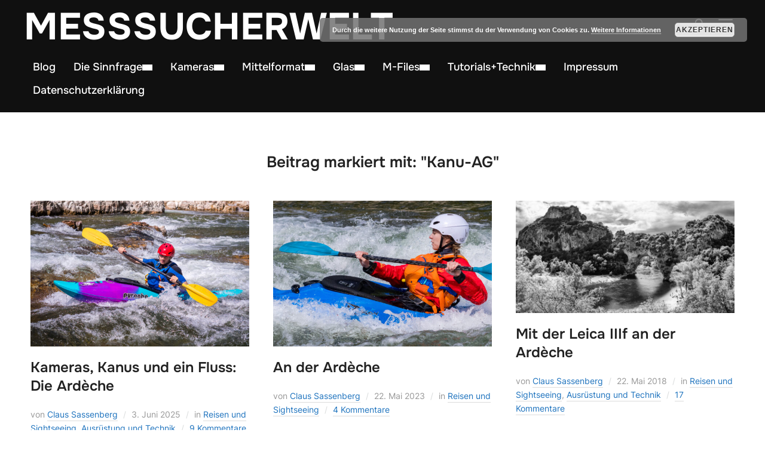

--- FILE ---
content_type: text/html; charset=UTF-8
request_url: https://www.messsucherwelt.com/tag/kanu-ag/
body_size: 185414
content:
<!DOCTYPE html>
<html lang="de">
<head>
    <meta charset="UTF-8">
    <meta name="viewport" content="width=device-width, initial-scale=1.0">
    <link rel="profile" href="http://gmpg.org/xfn/11">
    <link rel="pingback" href="https://www.messsucherwelt.com/xmlrpc.php">
    <link rel="preload" as="font" href="https://www.messsucherwelt.com/wp-content/themes/inspiro/fonts/inspiro.woff2" type="font/woff2" crossorigin>
    <meta name='robots' content='index, follow, max-image-preview:large, max-snippet:-1, max-video-preview:-1' />

	<!-- This site is optimized with the Yoast SEO plugin v26.8 - https://yoast.com/product/yoast-seo-wordpress/ -->
	<title>Kanu-AG Archive - Messsucherwelt</title>
	<link rel="canonical" href="https://www.messsucherwelt.com/tag/kanu-ag/" />
	<meta property="og:locale" content="de_DE" />
	<meta property="og:type" content="article" />
	<meta property="og:title" content="Kanu-AG Archive - Messsucherwelt" />
	<meta property="og:url" content="https://www.messsucherwelt.com/tag/kanu-ag/" />
	<meta property="og:site_name" content="Messsucherwelt" />
	<meta name="twitter:card" content="summary_large_image" />
	<script type="application/ld+json" class="yoast-schema-graph">{"@context":"https://schema.org","@graph":[{"@type":"CollectionPage","@id":"https://www.messsucherwelt.com/tag/kanu-ag/","url":"https://www.messsucherwelt.com/tag/kanu-ag/","name":"Kanu-AG Archive - Messsucherwelt","isPartOf":{"@id":"https://www.messsucherwelt.com/#website"},"primaryImageOfPage":{"@id":"https://www.messsucherwelt.com/tag/kanu-ag/#primaryimage"},"image":{"@id":"https://www.messsucherwelt.com/tag/kanu-ag/#primaryimage"},"thumbnailUrl":"https://www.messsucherwelt.com/wp-content/uploads/2025/06/L1000747.jpg","breadcrumb":{"@id":"https://www.messsucherwelt.com/tag/kanu-ag/#breadcrumb"},"inLanguage":"de"},{"@type":"ImageObject","inLanguage":"de","@id":"https://www.messsucherwelt.com/tag/kanu-ag/#primaryimage","url":"https://www.messsucherwelt.com/wp-content/uploads/2025/06/L1000747.jpg","contentUrl":"https://www.messsucherwelt.com/wp-content/uploads/2025/06/L1000747.jpg","width":2560,"height":1700},{"@type":"BreadcrumbList","@id":"https://www.messsucherwelt.com/tag/kanu-ag/#breadcrumb","itemListElement":[{"@type":"ListItem","position":1,"name":"Startseite","item":"https://www.messsucherwelt.com/"},{"@type":"ListItem","position":2,"name":"Kanu-AG"}]},{"@type":"WebSite","@id":"https://www.messsucherwelt.com/#website","url":"https://www.messsucherwelt.com/","name":"Messsucherwelt","description":"...analog und digital","publisher":{"@id":"https://www.messsucherwelt.com/#/schema/person/4e5927b005a500ac69bf7796b6c3ccdf"},"potentialAction":[{"@type":"SearchAction","target":{"@type":"EntryPoint","urlTemplate":"https://www.messsucherwelt.com/?s={search_term_string}"},"query-input":{"@type":"PropertyValueSpecification","valueRequired":true,"valueName":"search_term_string"}}],"inLanguage":"de"},{"@type":["Person","Organization"],"@id":"https://www.messsucherwelt.com/#/schema/person/4e5927b005a500ac69bf7796b6c3ccdf","name":"Claus Sassenberg","image":{"@type":"ImageObject","inLanguage":"de","@id":"https://www.messsucherwelt.com/#/schema/person/image/","url":"https://secure.gravatar.com/avatar/83ef6a7fa464baf7e72119289c88938b26bff030d3a380927110bf5a009e2d21?s=96&r=g","contentUrl":"https://secure.gravatar.com/avatar/83ef6a7fa464baf7e72119289c88938b26bff030d3a380927110bf5a009e2d21?s=96&r=g","caption":"Claus Sassenberg"},"logo":{"@id":"https://www.messsucherwelt.com/#/schema/person/image/"}}]}</script>
	<!-- / Yoast SEO plugin. -->


<link rel="alternate" type="application/rss+xml" title="Messsucherwelt &raquo; Feed" href="https://www.messsucherwelt.com/feed/" />
<link rel="alternate" type="application/rss+xml" title="Messsucherwelt &raquo; Kommentar-Feed" href="https://www.messsucherwelt.com/comments/feed/" />
<link rel="alternate" type="application/rss+xml" title="Messsucherwelt &raquo; Schlagwort-Feed zu Kanu-AG" href="https://www.messsucherwelt.com/tag/kanu-ag/feed/" />
		<!-- This site uses the Google Analytics by MonsterInsights plugin v9.11.1 - Using Analytics tracking - https://www.monsterinsights.com/ -->
							<script src="//www.googletagmanager.com/gtag/js?id=G-SZNJBRYPC0"  data-cfasync="false" data-wpfc-render="false" type="text/javascript" async></script>
			<script data-cfasync="false" data-wpfc-render="false" type="text/javascript">
				var mi_version = '9.11.1';
				var mi_track_user = true;
				var mi_no_track_reason = '';
								var MonsterInsightsDefaultLocations = {"page_location":"https:\/\/www.messsucherwelt.com\/tag\/kanu-ag\/"};
								if ( typeof MonsterInsightsPrivacyGuardFilter === 'function' ) {
					var MonsterInsightsLocations = (typeof MonsterInsightsExcludeQuery === 'object') ? MonsterInsightsPrivacyGuardFilter( MonsterInsightsExcludeQuery ) : MonsterInsightsPrivacyGuardFilter( MonsterInsightsDefaultLocations );
				} else {
					var MonsterInsightsLocations = (typeof MonsterInsightsExcludeQuery === 'object') ? MonsterInsightsExcludeQuery : MonsterInsightsDefaultLocations;
				}

								var disableStrs = [
										'ga-disable-G-SZNJBRYPC0',
									];

				/* Function to detect opted out users */
				function __gtagTrackerIsOptedOut() {
					for (var index = 0; index < disableStrs.length; index++) {
						if (document.cookie.indexOf(disableStrs[index] + '=true') > -1) {
							return true;
						}
					}

					return false;
				}

				/* Disable tracking if the opt-out cookie exists. */
				if (__gtagTrackerIsOptedOut()) {
					for (var index = 0; index < disableStrs.length; index++) {
						window[disableStrs[index]] = true;
					}
				}

				/* Opt-out function */
				function __gtagTrackerOptout() {
					for (var index = 0; index < disableStrs.length; index++) {
						document.cookie = disableStrs[index] + '=true; expires=Thu, 31 Dec 2099 23:59:59 UTC; path=/';
						window[disableStrs[index]] = true;
					}
				}

				if ('undefined' === typeof gaOptout) {
					function gaOptout() {
						__gtagTrackerOptout();
					}
				}
								window.dataLayer = window.dataLayer || [];

				window.MonsterInsightsDualTracker = {
					helpers: {},
					trackers: {},
				};
				if (mi_track_user) {
					function __gtagDataLayer() {
						dataLayer.push(arguments);
					}

					function __gtagTracker(type, name, parameters) {
						if (!parameters) {
							parameters = {};
						}

						if (parameters.send_to) {
							__gtagDataLayer.apply(null, arguments);
							return;
						}

						if (type === 'event') {
														parameters.send_to = monsterinsights_frontend.v4_id;
							var hookName = name;
							if (typeof parameters['event_category'] !== 'undefined') {
								hookName = parameters['event_category'] + ':' + name;
							}

							if (typeof MonsterInsightsDualTracker.trackers[hookName] !== 'undefined') {
								MonsterInsightsDualTracker.trackers[hookName](parameters);
							} else {
								__gtagDataLayer('event', name, parameters);
							}
							
						} else {
							__gtagDataLayer.apply(null, arguments);
						}
					}

					__gtagTracker('js', new Date());
					__gtagTracker('set', {
						'developer_id.dZGIzZG': true,
											});
					if ( MonsterInsightsLocations.page_location ) {
						__gtagTracker('set', MonsterInsightsLocations);
					}
										__gtagTracker('config', 'G-SZNJBRYPC0', {"forceSSL":"true","link_attribution":"true"} );
										window.gtag = __gtagTracker;										(function () {
						/* https://developers.google.com/analytics/devguides/collection/analyticsjs/ */
						/* ga and __gaTracker compatibility shim. */
						var noopfn = function () {
							return null;
						};
						var newtracker = function () {
							return new Tracker();
						};
						var Tracker = function () {
							return null;
						};
						var p = Tracker.prototype;
						p.get = noopfn;
						p.set = noopfn;
						p.send = function () {
							var args = Array.prototype.slice.call(arguments);
							args.unshift('send');
							__gaTracker.apply(null, args);
						};
						var __gaTracker = function () {
							var len = arguments.length;
							if (len === 0) {
								return;
							}
							var f = arguments[len - 1];
							if (typeof f !== 'object' || f === null || typeof f.hitCallback !== 'function') {
								if ('send' === arguments[0]) {
									var hitConverted, hitObject = false, action;
									if ('event' === arguments[1]) {
										if ('undefined' !== typeof arguments[3]) {
											hitObject = {
												'eventAction': arguments[3],
												'eventCategory': arguments[2],
												'eventLabel': arguments[4],
												'value': arguments[5] ? arguments[5] : 1,
											}
										}
									}
									if ('pageview' === arguments[1]) {
										if ('undefined' !== typeof arguments[2]) {
											hitObject = {
												'eventAction': 'page_view',
												'page_path': arguments[2],
											}
										}
									}
									if (typeof arguments[2] === 'object') {
										hitObject = arguments[2];
									}
									if (typeof arguments[5] === 'object') {
										Object.assign(hitObject, arguments[5]);
									}
									if ('undefined' !== typeof arguments[1].hitType) {
										hitObject = arguments[1];
										if ('pageview' === hitObject.hitType) {
											hitObject.eventAction = 'page_view';
										}
									}
									if (hitObject) {
										action = 'timing' === arguments[1].hitType ? 'timing_complete' : hitObject.eventAction;
										hitConverted = mapArgs(hitObject);
										__gtagTracker('event', action, hitConverted);
									}
								}
								return;
							}

							function mapArgs(args) {
								var arg, hit = {};
								var gaMap = {
									'eventCategory': 'event_category',
									'eventAction': 'event_action',
									'eventLabel': 'event_label',
									'eventValue': 'event_value',
									'nonInteraction': 'non_interaction',
									'timingCategory': 'event_category',
									'timingVar': 'name',
									'timingValue': 'value',
									'timingLabel': 'event_label',
									'page': 'page_path',
									'location': 'page_location',
									'title': 'page_title',
									'referrer' : 'page_referrer',
								};
								for (arg in args) {
																		if (!(!args.hasOwnProperty(arg) || !gaMap.hasOwnProperty(arg))) {
										hit[gaMap[arg]] = args[arg];
									} else {
										hit[arg] = args[arg];
									}
								}
								return hit;
							}

							try {
								f.hitCallback();
							} catch (ex) {
							}
						};
						__gaTracker.create = newtracker;
						__gaTracker.getByName = newtracker;
						__gaTracker.getAll = function () {
							return [];
						};
						__gaTracker.remove = noopfn;
						__gaTracker.loaded = true;
						window['__gaTracker'] = __gaTracker;
					})();
									} else {
										console.log("");
					(function () {
						function __gtagTracker() {
							return null;
						}

						window['__gtagTracker'] = __gtagTracker;
						window['gtag'] = __gtagTracker;
					})();
									}
			</script>
							<!-- / Google Analytics by MonsterInsights -->
		<style id='wp-img-auto-sizes-contain-inline-css' type='text/css'>
img:is([sizes=auto i],[sizes^="auto," i]){contain-intrinsic-size:3000px 1500px}
/*# sourceURL=wp-img-auto-sizes-contain-inline-css */
</style>
<link rel='stylesheet' id='wpzoom-elementor-addons-css-backend-featured-category-css' href='https://www.messsucherwelt.com/wp-content/plugins/wpzoom-elementor-addons/includes/widgets/featured-category/backend.css?ver=1.3.1' type='text/css' media='all' />
<link rel='stylesheet' id='wpzoom-elementor-addons-css-backend-image-box-css' href='https://www.messsucherwelt.com/wp-content/plugins/wpzoom-elementor-addons/includes/widgets/image-box/backend.css?ver=1.3.1' type='text/css' media='all' />
<link rel='stylesheet' id='font-awesome-5-all-css' href='https://www.messsucherwelt.com/wp-content/plugins/elementor/assets/lib/font-awesome/css/all.min.css?ver=1.3.1' type='text/css' media='all' />
<style id='wp-emoji-styles-inline-css' type='text/css'>

	img.wp-smiley, img.emoji {
		display: inline !important;
		border: none !important;
		box-shadow: none !important;
		height: 1em !important;
		width: 1em !important;
		margin: 0 0.07em !important;
		vertical-align: -0.1em !important;
		background: none !important;
		padding: 0 !important;
	}
/*# sourceURL=wp-emoji-styles-inline-css */
</style>
<link rel='stylesheet' id='wp-block-library-css' href='https://www.messsucherwelt.com/wp-includes/css/dist/block-library/style.min.css?ver=938eee7681a339b0123cd27228946659' type='text/css' media='all' />
<style id='wp-block-library-theme-inline-css' type='text/css'>
.wp-block-audio :where(figcaption){color:#555;font-size:13px;text-align:center}.is-dark-theme .wp-block-audio :where(figcaption){color:#ffffffa6}.wp-block-audio{margin:0 0 1em}.wp-block-code{border:1px solid #ccc;border-radius:4px;font-family:Menlo,Consolas,monaco,monospace;padding:.8em 1em}.wp-block-embed :where(figcaption){color:#555;font-size:13px;text-align:center}.is-dark-theme .wp-block-embed :where(figcaption){color:#ffffffa6}.wp-block-embed{margin:0 0 1em}.blocks-gallery-caption{color:#555;font-size:13px;text-align:center}.is-dark-theme .blocks-gallery-caption{color:#ffffffa6}:root :where(.wp-block-image figcaption){color:#555;font-size:13px;text-align:center}.is-dark-theme :root :where(.wp-block-image figcaption){color:#ffffffa6}.wp-block-image{margin:0 0 1em}.wp-block-pullquote{border-bottom:4px solid;border-top:4px solid;color:currentColor;margin-bottom:1.75em}.wp-block-pullquote :where(cite),.wp-block-pullquote :where(footer),.wp-block-pullquote__citation{color:currentColor;font-size:.8125em;font-style:normal;text-transform:uppercase}.wp-block-quote{border-left:.25em solid;margin:0 0 1.75em;padding-left:1em}.wp-block-quote cite,.wp-block-quote footer{color:currentColor;font-size:.8125em;font-style:normal;position:relative}.wp-block-quote:where(.has-text-align-right){border-left:none;border-right:.25em solid;padding-left:0;padding-right:1em}.wp-block-quote:where(.has-text-align-center){border:none;padding-left:0}.wp-block-quote.is-large,.wp-block-quote.is-style-large,.wp-block-quote:where(.is-style-plain){border:none}.wp-block-search .wp-block-search__label{font-weight:700}.wp-block-search__button{border:1px solid #ccc;padding:.375em .625em}:where(.wp-block-group.has-background){padding:1.25em 2.375em}.wp-block-separator.has-css-opacity{opacity:.4}.wp-block-separator{border:none;border-bottom:2px solid;margin-left:auto;margin-right:auto}.wp-block-separator.has-alpha-channel-opacity{opacity:1}.wp-block-separator:not(.is-style-wide):not(.is-style-dots){width:100px}.wp-block-separator.has-background:not(.is-style-dots){border-bottom:none;height:1px}.wp-block-separator.has-background:not(.is-style-wide):not(.is-style-dots){height:2px}.wp-block-table{margin:0 0 1em}.wp-block-table td,.wp-block-table th{word-break:normal}.wp-block-table :where(figcaption){color:#555;font-size:13px;text-align:center}.is-dark-theme .wp-block-table :where(figcaption){color:#ffffffa6}.wp-block-video :where(figcaption){color:#555;font-size:13px;text-align:center}.is-dark-theme .wp-block-video :where(figcaption){color:#ffffffa6}.wp-block-video{margin:0 0 1em}:root :where(.wp-block-template-part.has-background){margin-bottom:0;margin-top:0;padding:1.25em 2.375em}
/*# sourceURL=/wp-includes/css/dist/block-library/theme.min.css */
</style>
<style id='global-styles-inline-css' type='text/css'>
:root{--wp--preset--aspect-ratio--square: 1;--wp--preset--aspect-ratio--4-3: 4/3;--wp--preset--aspect-ratio--3-4: 3/4;--wp--preset--aspect-ratio--3-2: 3/2;--wp--preset--aspect-ratio--2-3: 2/3;--wp--preset--aspect-ratio--16-9: 16/9;--wp--preset--aspect-ratio--9-16: 9/16;--wp--preset--color--black: #101010;--wp--preset--color--cyan-bluish-gray: #abb8c3;--wp--preset--color--white: #ffffff;--wp--preset--color--pale-pink: #f78da7;--wp--preset--color--vivid-red: #cf2e2e;--wp--preset--color--luminous-vivid-orange: #ff6900;--wp--preset--color--luminous-vivid-amber: #fcb900;--wp--preset--color--light-green-cyan: #7bdcb5;--wp--preset--color--vivid-green-cyan: #00d084;--wp--preset--color--pale-cyan-blue: #8ed1fc;--wp--preset--color--vivid-cyan-blue: #0693e3;--wp--preset--color--vivid-purple: #9b51e0;--wp--preset--color--primary: #0bb4aa;--wp--preset--color--secondary: #101010;--wp--preset--color--header-footer: #101010;--wp--preset--color--tertiary: #6C6C77;--wp--preset--color--lightgrey: #D9D9D9;--wp--preset--color--foreground: #000;--wp--preset--color--background: #f9fafd;--wp--preset--color--light-background: #ffffff;--wp--preset--color--green: #0bb4aa;--wp--preset--color--blue: #4176FB;--wp--preset--color--brown: #d19731;--wp--preset--color--red: #e1051e;--wp--preset--color--gray: #727477;--wp--preset--color--titan-white: #E0D8E2;--wp--preset--color--peppermint: #d0eac4;--wp--preset--color--bridesmaid: #FBE7DD;--wp--preset--color--purple: #FF2EAA;--wp--preset--color--light-blue: #0019D7;--wp--preset--gradient--vivid-cyan-blue-to-vivid-purple: linear-gradient(135deg,rgb(6,147,227) 0%,rgb(155,81,224) 100%);--wp--preset--gradient--light-green-cyan-to-vivid-green-cyan: linear-gradient(135deg,rgb(122,220,180) 0%,rgb(0,208,130) 100%);--wp--preset--gradient--luminous-vivid-amber-to-luminous-vivid-orange: linear-gradient(135deg,rgb(252,185,0) 0%,rgb(255,105,0) 100%);--wp--preset--gradient--luminous-vivid-orange-to-vivid-red: linear-gradient(135deg,rgb(255,105,0) 0%,rgb(207,46,46) 100%);--wp--preset--gradient--very-light-gray-to-cyan-bluish-gray: linear-gradient(135deg,rgb(238,238,238) 0%,rgb(169,184,195) 100%);--wp--preset--gradient--cool-to-warm-spectrum: linear-gradient(135deg,rgb(74,234,220) 0%,rgb(151,120,209) 20%,rgb(207,42,186) 40%,rgb(238,44,130) 60%,rgb(251,105,98) 80%,rgb(254,248,76) 100%);--wp--preset--gradient--blush-light-purple: linear-gradient(135deg,rgb(255,206,236) 0%,rgb(152,150,240) 100%);--wp--preset--gradient--blush-bordeaux: linear-gradient(135deg,rgb(254,205,165) 0%,rgb(254,45,45) 50%,rgb(107,0,62) 100%);--wp--preset--gradient--luminous-dusk: linear-gradient(135deg,rgb(255,203,112) 0%,rgb(199,81,192) 50%,rgb(65,88,208) 100%);--wp--preset--gradient--pale-ocean: linear-gradient(135deg,rgb(255,245,203) 0%,rgb(182,227,212) 50%,rgb(51,167,181) 100%);--wp--preset--gradient--electric-grass: linear-gradient(135deg,rgb(202,248,128) 0%,rgb(113,206,126) 100%);--wp--preset--gradient--midnight: linear-gradient(135deg,rgb(2,3,129) 0%,rgb(40,116,252) 100%);--wp--preset--gradient--black-primary: linear-gradient(180deg, var(--wp--preset--color--secondary) 0%, var(--wp--preset--color--secondary) 73%, var(--wp--preset--color--background) 73%, var(--wp--preset--color--background) 100%);--wp--preset--gradient--black-secondary: linear-gradient(135deg,rgba(0,0,0,1) 50%,var(--wp--preset--color--tertiary) 100%);--wp--preset--font-size--small: clamp(14px, 0.875rem + ((1vw - 3.2px) * 0.208), 16px);--wp--preset--font-size--medium: clamp(16px, 1rem + ((1vw - 3.2px) * 0.417), 20px);--wp--preset--font-size--large: clamp(22px, 1.375rem + ((1vw - 3.2px) * 1.458), 36px);--wp--preset--font-size--x-large: clamp(30px, 1.875rem + ((1vw - 3.2px) * 1.25), 42px);--wp--preset--font-size--x-small: clamp(14px, 0.875rem + ((1vw - 3.2px) * 1), 14px);--wp--preset--font-size--xx-large: clamp(30px, 1.875rem + ((1vw - 3.2px) * 4.375), 72px);--wp--preset--font-size--max-36: clamp(24px, 1.5rem + ((1vw - 3.2px) * 1.25), 36px);--wp--preset--font-size--max-48: clamp(26px, 1.625rem + ((1vw - 3.2px) * 2.292), 48px);--wp--preset--font-size--max-60: clamp(30px, 1.875rem + ((1vw - 3.2px) * 3.125), 60px);--wp--preset--font-size--max-72: clamp(32px, 2rem + ((1vw - 3.2px) * 4.167), 72px);--wp--preset--font-family--sans-serif: -apple-system, BlinkMacSystemFont, avenir next, avenir, segoe ui, helvetica neue, helvetica, Cantarell, Ubuntu, roboto, noto, arial, sans-serif;--wp--preset--font-family--bitter: "Bitter", sans-serif;--wp--preset--font-family--dm-sans: "DM Sans", sans-serif;--wp--preset--font-family--epilogue: "Epilogue", sans-serif;--wp--preset--font-family--inter: "Inter", sans-serif;--wp--preset--font-family--josefin-sans: "Josefin Sans", sans-serif;--wp--preset--font-family--jost: "Jost", sans-serif;--wp--preset--font-family--montserrat: "Montserrat", sans-serif;--wp--preset--font-family--onest: Onest, sans-serif;--wp--preset--font-family--playfair-display: "Playfair Display", serif;--wp--preset--font-family--poppins: Poppins, sans-serif;--wp--preset--font-family--raleway: Raleway, sans-serif;--wp--preset--font-family--syne: Syne, sans-serif;--wp--preset--font-family--yeseva-one: "Yeseva One", system-ui;--wp--preset--spacing--20: 0.44rem;--wp--preset--spacing--30: 0.67rem;--wp--preset--spacing--40: 1rem;--wp--preset--spacing--50: 1.5rem;--wp--preset--spacing--60: 2.25rem;--wp--preset--spacing--70: 3.38rem;--wp--preset--spacing--80: 5.06rem;--wp--preset--spacing--x-small: 20px;--wp--preset--spacing--small: 40px;--wp--preset--spacing--medium: 60px;--wp--preset--spacing--large: 80px;--wp--preset--spacing--x-large: 100px;--wp--preset--shadow--natural: 6px 6px 9px rgba(0, 0, 0, 0.2);--wp--preset--shadow--deep: 12px 12px 50px rgba(0, 0, 0, 0.4);--wp--preset--shadow--sharp: 6px 6px 0px rgba(0, 0, 0, 0.2);--wp--preset--shadow--outlined: 6px 6px 0px -3px rgb(255, 255, 255), 6px 6px rgb(0, 0, 0);--wp--preset--shadow--crisp: 6px 6px 0px rgb(0, 0, 0);--wp--custom--font-weight--black: 900;--wp--custom--font-weight--bold: 700;--wp--custom--font-weight--extra-bold: 800;--wp--custom--font-weight--light: 300;--wp--custom--font-weight--medium: 500;--wp--custom--font-weight--regular: 400;--wp--custom--font-weight--semi-bold: 600;--wp--custom--line-height--body: 1.75;--wp--custom--line-height--heading: 1.1;--wp--custom--line-height--medium: 1.5;--wp--custom--line-height--one: 1;--wp--custom--spacing--outer: 30px;}:root { --wp--style--global--content-size: 1200px;--wp--style--global--wide-size: 1280px; }:where(body) { margin: 0; }.wp-site-blocks { padding-top: var(--wp--style--root--padding-top); padding-bottom: var(--wp--style--root--padding-bottom); }.has-global-padding { padding-right: var(--wp--style--root--padding-right); padding-left: var(--wp--style--root--padding-left); }.has-global-padding > .alignfull { margin-right: calc(var(--wp--style--root--padding-right) * -1); margin-left: calc(var(--wp--style--root--padding-left) * -1); }.has-global-padding :where(:not(.alignfull.is-layout-flow) > .has-global-padding:not(.wp-block-block, .alignfull)) { padding-right: 0; padding-left: 0; }.has-global-padding :where(:not(.alignfull.is-layout-flow) > .has-global-padding:not(.wp-block-block, .alignfull)) > .alignfull { margin-left: 0; margin-right: 0; }.wp-site-blocks > .alignleft { float: left; margin-right: 2em; }.wp-site-blocks > .alignright { float: right; margin-left: 2em; }.wp-site-blocks > .aligncenter { justify-content: center; margin-left: auto; margin-right: auto; }:where(.wp-site-blocks) > * { margin-block-start: 20px; margin-block-end: 0; }:where(.wp-site-blocks) > :first-child { margin-block-start: 0; }:where(.wp-site-blocks) > :last-child { margin-block-end: 0; }:root { --wp--style--block-gap: 20px; }:root :where(.is-layout-flow) > :first-child{margin-block-start: 0;}:root :where(.is-layout-flow) > :last-child{margin-block-end: 0;}:root :where(.is-layout-flow) > *{margin-block-start: 20px;margin-block-end: 0;}:root :where(.is-layout-constrained) > :first-child{margin-block-start: 0;}:root :where(.is-layout-constrained) > :last-child{margin-block-end: 0;}:root :where(.is-layout-constrained) > *{margin-block-start: 20px;margin-block-end: 0;}:root :where(.is-layout-flex){gap: 20px;}:root :where(.is-layout-grid){gap: 20px;}.is-layout-flow > .alignleft{float: left;margin-inline-start: 0;margin-inline-end: 2em;}.is-layout-flow > .alignright{float: right;margin-inline-start: 2em;margin-inline-end: 0;}.is-layout-flow > .aligncenter{margin-left: auto !important;margin-right: auto !important;}.is-layout-constrained > .alignleft{float: left;margin-inline-start: 0;margin-inline-end: 2em;}.is-layout-constrained > .alignright{float: right;margin-inline-start: 2em;margin-inline-end: 0;}.is-layout-constrained > .aligncenter{margin-left: auto !important;margin-right: auto !important;}.is-layout-constrained > :where(:not(.alignleft):not(.alignright):not(.alignfull)){max-width: var(--wp--style--global--content-size);margin-left: auto !important;margin-right: auto !important;}.is-layout-constrained > .alignwide{max-width: var(--wp--style--global--wide-size);}body .is-layout-flex{display: flex;}.is-layout-flex{flex-wrap: wrap;align-items: center;}.is-layout-flex > :is(*, div){margin: 0;}body .is-layout-grid{display: grid;}.is-layout-grid > :is(*, div){margin: 0;}body{--wp--style--root--padding-top: 0px;--wp--style--root--padding-right: 0px;--wp--style--root--padding-bottom: 0px;--wp--style--root--padding-left: 0px;}a:where(:not(.wp-element-button)){color: var(--wp--preset--color--primary);text-decoration: underline;}:root :where(.wp-element-button, .wp-block-button__link){background-color: #32373c;border-radius: 0;border-width: 0;color: #fff;font-family: inherit;font-size: inherit;font-style: inherit;font-weight: inherit;letter-spacing: inherit;line-height: inherit;padding-top: 10px;padding-right: 25px;padding-bottom: 10px;padding-left: 25px;text-decoration: none;text-transform: inherit;}.has-black-color{color: var(--wp--preset--color--black) !important;}.has-cyan-bluish-gray-color{color: var(--wp--preset--color--cyan-bluish-gray) !important;}.has-white-color{color: var(--wp--preset--color--white) !important;}.has-pale-pink-color{color: var(--wp--preset--color--pale-pink) !important;}.has-vivid-red-color{color: var(--wp--preset--color--vivid-red) !important;}.has-luminous-vivid-orange-color{color: var(--wp--preset--color--luminous-vivid-orange) !important;}.has-luminous-vivid-amber-color{color: var(--wp--preset--color--luminous-vivid-amber) !important;}.has-light-green-cyan-color{color: var(--wp--preset--color--light-green-cyan) !important;}.has-vivid-green-cyan-color{color: var(--wp--preset--color--vivid-green-cyan) !important;}.has-pale-cyan-blue-color{color: var(--wp--preset--color--pale-cyan-blue) !important;}.has-vivid-cyan-blue-color{color: var(--wp--preset--color--vivid-cyan-blue) !important;}.has-vivid-purple-color{color: var(--wp--preset--color--vivid-purple) !important;}.has-primary-color{color: var(--wp--preset--color--primary) !important;}.has-secondary-color{color: var(--wp--preset--color--secondary) !important;}.has-header-footer-color{color: var(--wp--preset--color--header-footer) !important;}.has-tertiary-color{color: var(--wp--preset--color--tertiary) !important;}.has-lightgrey-color{color: var(--wp--preset--color--lightgrey) !important;}.has-foreground-color{color: var(--wp--preset--color--foreground) !important;}.has-background-color{color: var(--wp--preset--color--background) !important;}.has-light-background-color{color: var(--wp--preset--color--light-background) !important;}.has-green-color{color: var(--wp--preset--color--green) !important;}.has-blue-color{color: var(--wp--preset--color--blue) !important;}.has-brown-color{color: var(--wp--preset--color--brown) !important;}.has-red-color{color: var(--wp--preset--color--red) !important;}.has-gray-color{color: var(--wp--preset--color--gray) !important;}.has-titan-white-color{color: var(--wp--preset--color--titan-white) !important;}.has-peppermint-color{color: var(--wp--preset--color--peppermint) !important;}.has-bridesmaid-color{color: var(--wp--preset--color--bridesmaid) !important;}.has-purple-color{color: var(--wp--preset--color--purple) !important;}.has-light-blue-color{color: var(--wp--preset--color--light-blue) !important;}.has-black-background-color{background-color: var(--wp--preset--color--black) !important;}.has-cyan-bluish-gray-background-color{background-color: var(--wp--preset--color--cyan-bluish-gray) !important;}.has-white-background-color{background-color: var(--wp--preset--color--white) !important;}.has-pale-pink-background-color{background-color: var(--wp--preset--color--pale-pink) !important;}.has-vivid-red-background-color{background-color: var(--wp--preset--color--vivid-red) !important;}.has-luminous-vivid-orange-background-color{background-color: var(--wp--preset--color--luminous-vivid-orange) !important;}.has-luminous-vivid-amber-background-color{background-color: var(--wp--preset--color--luminous-vivid-amber) !important;}.has-light-green-cyan-background-color{background-color: var(--wp--preset--color--light-green-cyan) !important;}.has-vivid-green-cyan-background-color{background-color: var(--wp--preset--color--vivid-green-cyan) !important;}.has-pale-cyan-blue-background-color{background-color: var(--wp--preset--color--pale-cyan-blue) !important;}.has-vivid-cyan-blue-background-color{background-color: var(--wp--preset--color--vivid-cyan-blue) !important;}.has-vivid-purple-background-color{background-color: var(--wp--preset--color--vivid-purple) !important;}.has-primary-background-color{background-color: var(--wp--preset--color--primary) !important;}.has-secondary-background-color{background-color: var(--wp--preset--color--secondary) !important;}.has-header-footer-background-color{background-color: var(--wp--preset--color--header-footer) !important;}.has-tertiary-background-color{background-color: var(--wp--preset--color--tertiary) !important;}.has-lightgrey-background-color{background-color: var(--wp--preset--color--lightgrey) !important;}.has-foreground-background-color{background-color: var(--wp--preset--color--foreground) !important;}.has-background-background-color{background-color: var(--wp--preset--color--background) !important;}.has-light-background-background-color{background-color: var(--wp--preset--color--light-background) !important;}.has-green-background-color{background-color: var(--wp--preset--color--green) !important;}.has-blue-background-color{background-color: var(--wp--preset--color--blue) !important;}.has-brown-background-color{background-color: var(--wp--preset--color--brown) !important;}.has-red-background-color{background-color: var(--wp--preset--color--red) !important;}.has-gray-background-color{background-color: var(--wp--preset--color--gray) !important;}.has-titan-white-background-color{background-color: var(--wp--preset--color--titan-white) !important;}.has-peppermint-background-color{background-color: var(--wp--preset--color--peppermint) !important;}.has-bridesmaid-background-color{background-color: var(--wp--preset--color--bridesmaid) !important;}.has-purple-background-color{background-color: var(--wp--preset--color--purple) !important;}.has-light-blue-background-color{background-color: var(--wp--preset--color--light-blue) !important;}.has-black-border-color{border-color: var(--wp--preset--color--black) !important;}.has-cyan-bluish-gray-border-color{border-color: var(--wp--preset--color--cyan-bluish-gray) !important;}.has-white-border-color{border-color: var(--wp--preset--color--white) !important;}.has-pale-pink-border-color{border-color: var(--wp--preset--color--pale-pink) !important;}.has-vivid-red-border-color{border-color: var(--wp--preset--color--vivid-red) !important;}.has-luminous-vivid-orange-border-color{border-color: var(--wp--preset--color--luminous-vivid-orange) !important;}.has-luminous-vivid-amber-border-color{border-color: var(--wp--preset--color--luminous-vivid-amber) !important;}.has-light-green-cyan-border-color{border-color: var(--wp--preset--color--light-green-cyan) !important;}.has-vivid-green-cyan-border-color{border-color: var(--wp--preset--color--vivid-green-cyan) !important;}.has-pale-cyan-blue-border-color{border-color: var(--wp--preset--color--pale-cyan-blue) !important;}.has-vivid-cyan-blue-border-color{border-color: var(--wp--preset--color--vivid-cyan-blue) !important;}.has-vivid-purple-border-color{border-color: var(--wp--preset--color--vivid-purple) !important;}.has-primary-border-color{border-color: var(--wp--preset--color--primary) !important;}.has-secondary-border-color{border-color: var(--wp--preset--color--secondary) !important;}.has-header-footer-border-color{border-color: var(--wp--preset--color--header-footer) !important;}.has-tertiary-border-color{border-color: var(--wp--preset--color--tertiary) !important;}.has-lightgrey-border-color{border-color: var(--wp--preset--color--lightgrey) !important;}.has-foreground-border-color{border-color: var(--wp--preset--color--foreground) !important;}.has-background-border-color{border-color: var(--wp--preset--color--background) !important;}.has-light-background-border-color{border-color: var(--wp--preset--color--light-background) !important;}.has-green-border-color{border-color: var(--wp--preset--color--green) !important;}.has-blue-border-color{border-color: var(--wp--preset--color--blue) !important;}.has-brown-border-color{border-color: var(--wp--preset--color--brown) !important;}.has-red-border-color{border-color: var(--wp--preset--color--red) !important;}.has-gray-border-color{border-color: var(--wp--preset--color--gray) !important;}.has-titan-white-border-color{border-color: var(--wp--preset--color--titan-white) !important;}.has-peppermint-border-color{border-color: var(--wp--preset--color--peppermint) !important;}.has-bridesmaid-border-color{border-color: var(--wp--preset--color--bridesmaid) !important;}.has-purple-border-color{border-color: var(--wp--preset--color--purple) !important;}.has-light-blue-border-color{border-color: var(--wp--preset--color--light-blue) !important;}.has-vivid-cyan-blue-to-vivid-purple-gradient-background{background: var(--wp--preset--gradient--vivid-cyan-blue-to-vivid-purple) !important;}.has-light-green-cyan-to-vivid-green-cyan-gradient-background{background: var(--wp--preset--gradient--light-green-cyan-to-vivid-green-cyan) !important;}.has-luminous-vivid-amber-to-luminous-vivid-orange-gradient-background{background: var(--wp--preset--gradient--luminous-vivid-amber-to-luminous-vivid-orange) !important;}.has-luminous-vivid-orange-to-vivid-red-gradient-background{background: var(--wp--preset--gradient--luminous-vivid-orange-to-vivid-red) !important;}.has-very-light-gray-to-cyan-bluish-gray-gradient-background{background: var(--wp--preset--gradient--very-light-gray-to-cyan-bluish-gray) !important;}.has-cool-to-warm-spectrum-gradient-background{background: var(--wp--preset--gradient--cool-to-warm-spectrum) !important;}.has-blush-light-purple-gradient-background{background: var(--wp--preset--gradient--blush-light-purple) !important;}.has-blush-bordeaux-gradient-background{background: var(--wp--preset--gradient--blush-bordeaux) !important;}.has-luminous-dusk-gradient-background{background: var(--wp--preset--gradient--luminous-dusk) !important;}.has-pale-ocean-gradient-background{background: var(--wp--preset--gradient--pale-ocean) !important;}.has-electric-grass-gradient-background{background: var(--wp--preset--gradient--electric-grass) !important;}.has-midnight-gradient-background{background: var(--wp--preset--gradient--midnight) !important;}.has-black-primary-gradient-background{background: var(--wp--preset--gradient--black-primary) !important;}.has-black-secondary-gradient-background{background: var(--wp--preset--gradient--black-secondary) !important;}.has-small-font-size{font-size: var(--wp--preset--font-size--small) !important;}.has-medium-font-size{font-size: var(--wp--preset--font-size--medium) !important;}.has-large-font-size{font-size: var(--wp--preset--font-size--large) !important;}.has-x-large-font-size{font-size: var(--wp--preset--font-size--x-large) !important;}.has-x-small-font-size{font-size: var(--wp--preset--font-size--x-small) !important;}.has-xx-large-font-size{font-size: var(--wp--preset--font-size--xx-large) !important;}.has-max-36-font-size{font-size: var(--wp--preset--font-size--max-36) !important;}.has-max-48-font-size{font-size: var(--wp--preset--font-size--max-48) !important;}.has-max-60-font-size{font-size: var(--wp--preset--font-size--max-60) !important;}.has-max-72-font-size{font-size: var(--wp--preset--font-size--max-72) !important;}.has-sans-serif-font-family{font-family: var(--wp--preset--font-family--sans-serif) !important;}.has-bitter-font-family{font-family: var(--wp--preset--font-family--bitter) !important;}.has-dm-sans-font-family{font-family: var(--wp--preset--font-family--dm-sans) !important;}.has-epilogue-font-family{font-family: var(--wp--preset--font-family--epilogue) !important;}.has-inter-font-family{font-family: var(--wp--preset--font-family--inter) !important;}.has-josefin-sans-font-family{font-family: var(--wp--preset--font-family--josefin-sans) !important;}.has-jost-font-family{font-family: var(--wp--preset--font-family--jost) !important;}.has-montserrat-font-family{font-family: var(--wp--preset--font-family--montserrat) !important;}.has-onest-font-family{font-family: var(--wp--preset--font-family--onest) !important;}.has-playfair-display-font-family{font-family: var(--wp--preset--font-family--playfair-display) !important;}.has-poppins-font-family{font-family: var(--wp--preset--font-family--poppins) !important;}.has-raleway-font-family{font-family: var(--wp--preset--font-family--raleway) !important;}.has-syne-font-family{font-family: var(--wp--preset--font-family--syne) !important;}.has-yeseva-one-font-family{font-family: var(--wp--preset--font-family--yeseva-one) !important;}
:root :where(.wp-block-button .wp-block-button__link){background-color: var(--wp--preset--color--primary);color: #ffffff;}
:root :where(.wp-block-columns){border-radius: 0;border-width: 0;margin-bottom: 0px;}
:root :where(.wp-block-pullquote){font-size: clamp(0.984em, 0.984rem + ((1vw - 0.2em) * 0.86), 1.5em);line-height: 1.6;}
:root :where(.wp-block-buttons-is-layout-flow) > :first-child{margin-block-start: 0;}:root :where(.wp-block-buttons-is-layout-flow) > :last-child{margin-block-end: 0;}:root :where(.wp-block-buttons-is-layout-flow) > *{margin-block-start: 10px;margin-block-end: 0;}:root :where(.wp-block-buttons-is-layout-constrained) > :first-child{margin-block-start: 0;}:root :where(.wp-block-buttons-is-layout-constrained) > :last-child{margin-block-end: 0;}:root :where(.wp-block-buttons-is-layout-constrained) > *{margin-block-start: 10px;margin-block-end: 0;}:root :where(.wp-block-buttons-is-layout-flex){gap: 10px;}:root :where(.wp-block-buttons-is-layout-grid){gap: 10px;}
:root :where(.wp-block-column){border-radius: 0;border-width: 0;margin-bottom: 0px;}
:root :where(.wp-block-cover){border-radius: 0;padding-top: 30px;padding-right: 30px;padding-bottom: 30px;padding-left: 30px;}
:root :where(.wp-block-group){padding: 0px;}
:root :where(.wp-block-spacer){margin-top: 0 !important;}
/*# sourceURL=global-styles-inline-css */
</style>
<link rel='stylesheet' id='twenty20-css' href='https://www.messsucherwelt.com/wp-content/plugins/twenty20/assets/css/twenty20.css?ver=2.0.4' type='text/css' media='all' />
<link rel='stylesheet' id='inspiro-style-css' href='https://www.messsucherwelt.com/wp-content/themes/inspiro/style.css?ver=9.5.0' type='text/css' media='all' />
<style id='inspiro-style-inline-css' type='text/css'>
:root {
            --container-width: 1200px;
            --container-width-narrow: 950px;
        }
@media screen and (min-width: 769px) {
        #slider .flex-viewport, #slider .slides, #slider .slides > li {
            height:100vh !important;
            }
        }
@media screen and (max-width: 768px) {
        #slider .flex-viewport, #slider .slides, #slider .slides > li {
            height:100vh !important;
            }
        }
@media screen and (max-width: 480px) {
        #slider .flex-viewport, #slider .slides, #slider .slides > li {
            height:100vh !important;
            }
        }

/*# sourceURL=inspiro-style-inline-css */
</style>
<link rel='stylesheet' id='media-queries-css' href='https://www.messsucherwelt.com/wp-content/themes/inspiro/css/media-queries.css?ver=9.5.0' type='text/css' media='all' />
<link rel='stylesheet' id='inspiro-style-color-blue-css' href='https://www.messsucherwelt.com/wp-content/themes/inspiro/styles/blue.css?ver=9.5.0' type='text/css' media='all' />
<script type="text/javascript" src="https://www.messsucherwelt.com/wp-content/plugins/google-analytics-for-wordpress/assets/js/frontend-gtag.min.js?ver=9.11.1" id="monsterinsights-frontend-script-js" async="async" data-wp-strategy="async"></script>
<script data-cfasync="false" data-wpfc-render="false" type="text/javascript" id='monsterinsights-frontend-script-js-extra'>/* <![CDATA[ */
var monsterinsights_frontend = {"js_events_tracking":"true","download_extensions":"doc,pdf,ppt,zip,xls,docx,pptx,xlsx,jpg","inbound_paths":"[{\"path\":\"\\\/go\\\/\",\"label\":\"affiliate\"},{\"path\":\"\\\/recommend\\\/\",\"label\":\"affiliate\"}]","home_url":"https:\/\/www.messsucherwelt.com","hash_tracking":"false","v4_id":"G-SZNJBRYPC0"};/* ]]> */
</script>
<script type="text/javascript" src="https://www.messsucherwelt.com/wp-includes/js/jquery/jquery.min.js?ver=3.7.1" id="jquery-core-js"></script>
<link rel="https://api.w.org/" href="https://www.messsucherwelt.com/wp-json/" /><link rel="alternate" title="JSON" type="application/json" href="https://www.messsucherwelt.com/wp-json/wp/v2/tags/320" /><link rel="EditURI" type="application/rsd+xml" title="RSD" href="https://www.messsucherwelt.com/xmlrpc.php?rsd" />

<script type="text/javascript">
(function(url){
	if(/(?:Chrome\/26\.0\.1410\.63 Safari\/537\.31|WordfenceTestMonBot)/.test(navigator.userAgent)){ return; }
	var addEvent = function(evt, handler) {
		if (window.addEventListener) {
			document.addEventListener(evt, handler, false);
		} else if (window.attachEvent) {
			document.attachEvent('on' + evt, handler);
		}
	};
	var removeEvent = function(evt, handler) {
		if (window.removeEventListener) {
			document.removeEventListener(evt, handler, false);
		} else if (window.detachEvent) {
			document.detachEvent('on' + evt, handler);
		}
	};
	var evts = 'contextmenu dblclick drag dragend dragenter dragleave dragover dragstart drop keydown keypress keyup mousedown mousemove mouseout mouseover mouseup mousewheel scroll'.split(' ');
	var logHuman = function() {
		if (window.wfLogHumanRan) { return; }
		window.wfLogHumanRan = true;
		var wfscr = document.createElement('script');
		wfscr.type = 'text/javascript';
		wfscr.async = true;
		wfscr.src = url + '&r=' + Math.random();
		(document.getElementsByTagName('head')[0]||document.getElementsByTagName('body')[0]).appendChild(wfscr);
		for (var i = 0; i < evts.length; i++) {
			removeEvent(evts[i], logHuman);
		}
	};
	for (var i = 0; i < evts.length; i++) {
		addEvent(evts[i], logHuman);
	}
})('//www.messsucherwelt.com/?wordfence_lh=1&hid=4A65E9C6AC76F275593119E3A88FDF7B');
</script><!-- WPZOOM Theme / Framework -->
<meta name="generator" content="Inspiro Premium 9.5.0" />
<meta name="generator" content="WPZOOM Framework 2.0.9" />

<!-- Begin Theme Custom CSS -->
<style type="text/css" id="inspiro-custom-css">
#slider .slides > li h3, #slider .slides > li h1{display:none;}#slider .slides > li .excerpt{display:none;}#slider .slide-background-overlay{background:-moz-linear-gradient(top, rgba(0,0,0,0) 0%, rgba(0,0,0,0.3) 100%); /* FF3.6+ */
           background: -webkit-linear-gradient(top, rgba(0,0,0,0) 0%, rgba(0,0,0,0.3) 100%); /* Chrome10+,Safari5.1+ */
           background: -o-linear-gradient(top, rgba(0,0,0,0) 0%, rgba(0,0,0,0.3) 100%); /* Opera 11.10+ */
           background: -ms-linear-gradient(top, rgba(0,0,0,0) 0%, rgba(0,0,0,0.3) 100%); /* IE10+ */
           background: linear-gradient(to bottom, rgba(0,0,0,0) 0%, rgba(0,0,0,0.3) 100%); /* W3C */;;}.entry-meta a{color:#1e73be;}.page .has-post-cover .entry-header h1.entry-title, .single .has-post-cover .entry-header h1.entry-title{color:#6592bf;}.single .entry-meta a, .page .post_author a, .single .post_author a{color:#81d742;}.single .has-post-cover .entry-header .entry-meta{color:#5f91bf;}.single .has-post-cover .entry-header .entry-meta a{color:#5b90bf;}.entry-content a{color:#1e73be;}.navbar-collapse a{font-size:18px;}
@media screen and (min-width: 769px){body, .footer-widgets .column, .site-info{font-size:16px;}.navbar-brand-wpz a{font-size:63px;}.slides > li h3, .slides > li h1{font-size:72px;}.slides > li .excerpt{font-size:20px;}.slides > li .slide_button a{font-size:18px;}.widget .section-title{font-size:26px;}.widget h3.title, .side-nav .widget .title{font-size:20px;}.entry-title{font-size:42px;}.single h1.entry-title{font-size:42px;}.single .has-post-cover .entry-header .entry-title{font-size:45px;}.page h1.entry-title{font-size:42px;}.page .has-post-cover .entry-header h1.entry-title{font-size:45px;}.entry-thumbnail-popover-content h3{font-size:26px;}.entry-thumbnail-popover-content.lightbox_popup_insp h3{font-size:18px;}.column-footer-logo h3 a{font-size:30px;}}
@media screen and (max-width: 768px){body, .footer-widgets .column, .site-info{font-size:14px;}.navbar-brand-wpz a{font-size:26px;}.slides > li h3, .slides > li h1{font-size:38px;}.slides > li .excerpt{font-size:18px;}.slides > li .slide_button a{font-size:16px;}.widget .section-title{font-size:20px;}.widget h3.title, .side-nav .widget .title{font-size:20px;}.entry-title{font-size:32px;}.single h1.entry-title{font-size:32px;}.single .has-post-cover .entry-header .entry-title{font-size:32px;}.page h1.entry-title{font-size:26px;}.page .has-post-cover .entry-header h1.entry-title{font-size:32px;}.entry-thumbnail-popover-content h3{font-size:18px;}.entry-thumbnail-popover-content.lightbox_popup_insp h3{font-size:14px;}.column-footer-logo h3 a{font-size:30px;}}
@media screen and (max-width: 480px){body, .footer-widgets .column, .site-info{font-size:14px;}.navbar-brand-wpz a{font-size:20px;}.slides > li h3, .slides > li h1{font-size:24px;}.slides > li .excerpt{font-size:16px;}.slides > li .slide_button a{font-size:14px;}.widget .section-title{font-size:20px;}.widget h3.title, .side-nav .widget .title{font-size:20px;}.entry-title{font-size:24px;}.single h1.entry-title{font-size:24px;}.single .has-post-cover .entry-header .entry-title{font-size:24px;}.page h1.entry-title{font-size:24px;}.page .has-post-cover .entry-header h1.entry-title{font-size:24px;}.entry-thumbnail-popover-content h3{font-size:18px;}.entry-thumbnail-popover-content.lightbox_popup_insp h3{font-size:14px;}.column-footer-logo h3 a{font-size:30px;}}
</style>
<!-- End Theme Custom CSS -->
<meta name="generator" content="Elementor 3.34.3; features: additional_custom_breakpoints; settings: css_print_method-external, google_font-enabled, font_display-auto">
<style type="text/css">.recentcomments a{display:inline !important;padding:0 !important;margin:0 !important;}</style>			<style>
				.e-con.e-parent:nth-of-type(n+4):not(.e-lazyloaded):not(.e-no-lazyload),
				.e-con.e-parent:nth-of-type(n+4):not(.e-lazyloaded):not(.e-no-lazyload) * {
					background-image: none !important;
				}
				@media screen and (max-height: 1024px) {
					.e-con.e-parent:nth-of-type(n+3):not(.e-lazyloaded):not(.e-no-lazyload),
					.e-con.e-parent:nth-of-type(n+3):not(.e-lazyloaded):not(.e-no-lazyload) * {
						background-image: none !important;
					}
				}
				@media screen and (max-height: 640px) {
					.e-con.e-parent:nth-of-type(n+2):not(.e-lazyloaded):not(.e-no-lazyload),
					.e-con.e-parent:nth-of-type(n+2):not(.e-lazyloaded):not(.e-no-lazyload) * {
						background-image: none !important;
					}
				}
			</style>
			<style class='wp-fonts-local' type='text/css'>
@font-face{font-family:Bitter;font-style:normal;font-weight:200 900;font-display:fallback;src:url('https://www.messsucherwelt.com/wp-content/themes/inspiro/fonts/bitter/Bitter-VariableFont_wght.woff2') format('woff2');font-stretch:normal;}
@font-face{font-family:"DM Sans";font-style:normal;font-weight:400 900;font-display:fallback;src:url('https://www.messsucherwelt.com/wp-content/themes/inspiro/fonts/dm-sans/DMSans-VariableFont_opsz,wght.woff2') format('woff2');}
@font-face{font-family:"DM Sans";font-style:italic;font-weight:400 900;font-display:fallback;src:url('https://www.messsucherwelt.com/wp-content/themes/inspiro/fonts/dm-sans/DMSans-Italic-VariableFont_opsz,wght.woff2') format('woff2');}
@font-face{font-family:Epilogue;font-style:normal;font-weight:100 900;font-display:fallback;src:url('https://www.messsucherwelt.com/wp-content/themes/inspiro/fonts/epilogue/Epilogue-VariableFont_wght.woff2') format('woff2');}
@font-face{font-family:Epilogue;font-style:italic;font-weight:100 900;font-display:fallback;src:url('https://www.messsucherwelt.com/wp-content/themes/inspiro/fonts/epilogue/Epilogue-Italic-VariableFont_wght.woff2') format('woff2');}
@font-face{font-family:Inter;font-style:normal;font-weight:200 900;font-display:fallback;src:url('https://www.messsucherwelt.com/wp-content/themes/inspiro/fonts/inter/Inter-VariableFont_slnt,wght.woff2') format('woff2');font-stretch:normal;}
@font-face{font-family:"Josefin Sans";font-style:normal;font-weight:400;font-display:fallback;src:url('https://www.messsucherwelt.com/wp-content/themes/inspiro/fonts/Qw3PZQNVED7rKGKxtqIqX5E-AVSJrOCfjY46_DjQXMRrLgTsQV0.woff2') format('woff2');}
@font-face{font-family:"Josefin Sans";font-style:normal;font-weight:600;font-display:fallback;src:url('https://www.messsucherwelt.com/wp-content/themes/inspiro/fonts/Qw3PZQNVED7rKGKxtqIqX5E-AVSJrOCfjY46_ObXXMRrLgTsQV0.woff2') format('woff2');}
@font-face{font-family:"Josefin Sans";font-style:italic;font-weight:400;font-display:fallback;src:url('https://www.messsucherwelt.com/wp-content/themes/inspiro/fonts/Qw3JZQNVED7rKGKxtqIqX5EUCGZ2dIn0FyA96fCTtIJhLybpUV3MEQ.woff2') format('woff2');}
@font-face{font-family:"Josefin Sans";font-style:italic;font-weight:600;font-display:fallback;src:url('https://www.messsucherwelt.com/wp-content/themes/inspiro/fonts/Qw3JZQNVED7rKGKxtqIqX5EUCGZ2dIn0FyA96fCTaoVhLybpUV3MEQ.woff2') format('woff2');}
@font-face{font-family:Jost;font-style:normal;font-weight:100 900;font-display:fallback;src:url('https://www.messsucherwelt.com/wp-content/themes/inspiro/fonts/jost/Jost-VariableFont_wght.woff2') format('woff2');}
@font-face{font-family:Jost;font-style:italic;font-weight:100 900;font-display:fallback;src:url('https://www.messsucherwelt.com/wp-content/themes/inspiro/fonts/jost/Jost-Italic-VariableFont_wght.woff2') format('woff2');}
@font-face{font-family:Montserrat;font-style:normal;font-weight:100 900;font-display:fallback;src:url('https://www.messsucherwelt.com/wp-content/themes/inspiro/fonts/montserrat/Montserrat-VariableFont_wght.woff2') format('woff2');}
@font-face{font-family:Montserrat;font-style:italic;font-weight:100 900;font-display:fallback;src:url('https://www.messsucherwelt.com/wp-content/themes/inspiro/fonts/montserrat/Montserrat-Italic-VariableFont_wght.woff2') format('woff2');}
@font-face{font-family:Onest;font-style:normal;font-weight:100 900;font-display:fallback;src:url('https://www.messsucherwelt.com/wp-content/themes/inspiro/fonts/onest/Onest-VariableFont_wght.woff2') format('woff2');}
@font-face{font-family:"Playfair Display";font-style:normal;font-weight:400 900;font-display:fallback;src:url('https://www.messsucherwelt.com/wp-content/themes/inspiro/fonts/playfair/PlayfairDisplay-VariableFont_wght.woff2') format('woff2');}
@font-face{font-family:"Playfair Display";font-style:italic;font-weight:400 900;font-display:fallback;src:url('https://www.messsucherwelt.com/wp-content/themes/inspiro/fonts/playfair/PlayfairDisplay-Italic-VariableFont_wght.woff2') format('woff2');}
@font-face{font-family:Poppins;font-style:normal;font-weight:400;font-display:fallback;src:url('https://www.messsucherwelt.com/wp-content/themes/inspiro/fonts/pxiEyp8kv8JHgFVrFJXUc1NECPY.woff2') format('woff2');}
@font-face{font-family:Poppins;font-style:normal;font-weight:600;font-display:fallback;src:url('https://www.messsucherwelt.com/wp-content/themes/inspiro/fonts/pxiByp8kv8JHgFVrLEj6V15vFP-KUEg.woff2') format('woff2');}
@font-face{font-family:Poppins;font-style:normal;font-weight:800;font-display:fallback;src:url('https://www.messsucherwelt.com/wp-content/themes/inspiro/fonts/pxiByp8kv8JHgFVrLDD4V15vFP-KUEg.woff2') format('woff2');}
@font-face{font-family:Poppins;font-style:italic;font-weight:400;font-display:fallback;src:url('https://www.messsucherwelt.com/wp-content/themes/inspiro/fonts/pxiGyp8kv8JHgFVrJJLecnFBGPaTSQ.woff2') format('woff2');}
@font-face{font-family:Poppins;font-style:italic;font-weight:600;font-display:fallback;src:url('https://www.messsucherwelt.com/wp-content/themes/inspiro/fonts/pxiDyp8kv8JHgFVrJJLmr19lFd2PQEhcqw.woff2') format('woff2');}
@font-face{font-family:Poppins;font-style:italic;font-weight:800;font-display:fallback;src:url('https://www.messsucherwelt.com/wp-content/themes/inspiro/fonts/pxiDyp8kv8JHgFVrJJLm111lFd2PQEhcqw.woff2') format('woff2');}
@font-face{font-family:Raleway;font-style:normal;font-weight:400;font-display:fallback;src:url('https://www.messsucherwelt.com/wp-content/themes/inspiro/fonts/1Ptxg8zYS_SKggPN4iEgvnHyvveLxVvaooCKNLA3JC9c.woff2') format('woff2');}
@font-face{font-family:Raleway;font-style:normal;font-weight:600;font-display:fallback;src:url('https://www.messsucherwelt.com/wp-content/themes/inspiro/fonts/1Ptxg8zYS_SKggPN4iEgvnHyvveLxVsEpYCKNLA3JC9c.woff2') format('woff2');}
@font-face{font-family:Raleway;font-style:normal;font-weight:800;font-display:fallback;src:url('https://www.messsucherwelt.com/wp-content/themes/inspiro/fonts/1Ptxg8zYS_SKggPN4iEgvnHyvveLxVtapYCKNLA3JC9c.woff2') format('woff2');}
@font-face{font-family:Raleway;font-style:italic;font-weight:400;font-display:fallback;src:url('https://www.messsucherwelt.com/wp-content/themes/inspiro/fonts/1Pt_g8zYS_SKggPNyCgSQamb1W0lwk4S4WjMPrEVIT9c2c8.woff2') format('woff2');}
@font-face{font-family:Raleway;font-style:italic;font-weight:600;font-display:fallback;src:url('https://www.messsucherwelt.com/wp-content/themes/inspiro/fonts/1Pt_g8zYS_SKggPNyCgSQamb1W0lwk4S4bbLPrEVIT9c2c8.woff2') format('woff2');}
@font-face{font-family:Syne;font-style:normal;font-weight:400 800;font-display:fallback;src:url('https://www.messsucherwelt.com/wp-content/themes/inspiro/fonts/syne/Syne-VariableFont_wght.woff2') format('woff2');}
@font-face{font-family:"Yeseva One";font-style:normal;font-weight:400;font-display:fallback;src:url('https://www.messsucherwelt.com/wp-content/themes/inspiro/fonts/OpNJno4ck8vc-xYpwWWxpi9fWhXD00c.woff2') format('woff2');}
</style>
<link rel="icon" href="https://www.messsucherwelt.com/wp-content/uploads/2021/10/cropped-File0073-2-32x32.jpg" sizes="32x32" />
<link rel="icon" href="https://www.messsucherwelt.com/wp-content/uploads/2021/10/cropped-File0073-2-192x192.jpg" sizes="192x192" />
<link rel="apple-touch-icon" href="https://www.messsucherwelt.com/wp-content/uploads/2021/10/cropped-File0073-2-180x180.jpg" />
<meta name="msapplication-TileImage" content="https://www.messsucherwelt.com/wp-content/uploads/2021/10/cropped-File0073-2-270x270.jpg" />
</head>
<body class="archive tag tag-kanu-ag tag-320 wp-theme-inspiro video-player-minimal inspiro--with-page-nav site-layout_ inspiro-default-kit elementor-default elementor-kit-17182">

<nav id="side-nav" class="side-nav" tabindex="-1">
    <div class="side-nav__scrollable-container">
        <div class="side-nav__wrap">

            <div class="side-nav__close-button">
                <button type="button" class="navbar-toggle">
                    <span class="sr-only">Navigation umschalten</span>
                    <span class="icon-bar"></span>
                    <span class="icon-bar"></span>
                    <span class="icon-bar"></span>
                </button>
            </div>

            <ul class="nav navbar-nav"><li id="menu-item-15936" class="menu-item menu-item-type-custom menu-item-object-custom menu-item-home menu-item-15936"><a href="https://www.messsucherwelt.com/#Blog">Blog</a></li>
<li id="menu-item-15592" class="menu-item menu-item-type-post_type menu-item-object-page menu-item-has-children menu-item-15592"><a href="https://www.messsucherwelt.com/die-sinnfrage/">Die Sinnfrage</a>
<ul class="sub-menu">
	<li id="menu-item-15625" class="menu-item menu-item-type-post_type menu-item-object-page menu-item-15625"><a href="https://www.messsucherwelt.com/warum-leica/">Warum Leica M-System?</a></li>
	<li id="menu-item-15626" class="menu-item menu-item-type-post_type menu-item-object-page menu-item-15626"><a href="https://www.messsucherwelt.com/warum-leica/spiegelreflex-oder-messsucher/">Spiegelreflex oder Messsucher?</a></li>
	<li id="menu-item-15590" class="menu-item menu-item-type-post_type menu-item-object-page menu-item-15590"><a href="https://www.messsucherwelt.com/analog/">Heute noch Analog?</a></li>
</ul>
</li>
<li id="menu-item-15596" class="menu-item menu-item-type-post_type menu-item-object-page menu-item-has-children menu-item-15596"><a href="https://www.messsucherwelt.com/kameras/">Kameras</a>
<ul class="sub-menu">
	<li id="menu-item-19651" class="menu-item menu-item-type-post_type menu-item-object-post menu-item-19651"><a href="https://www.messsucherwelt.com/leica-m11-ein-jahr-in-hoher-aufloesung/">Leica M11 – ein Jahr in hoher Auflösung</a></li>
	<li id="menu-item-21085" class="menu-item menu-item-type-post_type menu-item-object-post menu-item-21085"><a href="https://www.messsucherwelt.com/leica-m10-m-die-magie-von-licht-und-schatten/">Leica M10-M: Die Magie von Licht und Schatten</a></li>
	<li id="menu-item-21086" class="menu-item menu-item-type-post_type menu-item-object-post menu-item-21086"><a href="https://www.messsucherwelt.com/die-leica-m11-monochrom-nach-acht-monaten-im-test/">Die Leica M11 Monochrom nach acht Monaten im Test</a></li>
	<li id="menu-item-24792" class="menu-item menu-item-type-post_type menu-item-object-post menu-item-24792"><a href="https://www.messsucherwelt.com/die-leica-q3-43/">Die Leica Q3 43</a></li>
	<li id="menu-item-21082" class="menu-item menu-item-type-post_type menu-item-object-post menu-item-21082"><a href="https://www.messsucherwelt.com/die-leica-q3/">Die Leica Q3</a></li>
	<li id="menu-item-21081" class="menu-item menu-item-type-post_type menu-item-object-post menu-item-21081"><a href="https://www.messsucherwelt.com/leica-q3-hands-on/">Leica Q3 – Hands on</a></li>
	<li id="menu-item-23684" class="menu-item menu-item-type-post_type menu-item-object-post menu-item-23684"><a href="https://www.messsucherwelt.com/leica-q3-das-erste-jahr-oder-die-unertraegliche-leichtigkeit-des-vielseitigen/">Leica Q3 – das erste Jahr</a></li>
	<li id="menu-item-15597" class="menu-item menu-item-type-post_type menu-item-object-page menu-item-15597"><a href="https://www.messsucherwelt.com/die-leica-q/">Leica Q</a></li>
	<li id="menu-item-15676" class="menu-item menu-item-type-post_type menu-item-object-post menu-item-15676"><a href="https://www.messsucherwelt.com/leica-q2-feuertaufe-bei-der-hermann-leuchtet-6-0/">Leica Q2 – Feuertaufe</a></li>
	<li id="menu-item-15679" class="menu-item menu-item-type-post_type menu-item-object-post menu-item-15679"><a href="https://www.messsucherwelt.com/mit-der-leica-q2-auf-italien-reise/">Mit der Leica Q2 auf Italien-Reise</a></li>
	<li id="menu-item-15671" class="menu-item menu-item-type-post_type menu-item-object-post menu-item-15671"><a href="https://www.messsucherwelt.com/leica-d-lux-7-hands-on-magnificat/">Leica D-Lux 7 – Hands on: Magnificat</a></li>
	<li id="menu-item-15598" class="menu-item menu-item-type-post_type menu-item-object-page menu-item-15598"><a href="https://www.messsucherwelt.com/die-m-leicas/">M-Leicas</a></li>
	<li id="menu-item-23685" class="menu-item menu-item-type-post_type menu-item-object-post menu-item-23685"><a href="https://www.messsucherwelt.com/leica-m9-rueckblick-auf-einen-wendepunkt/">Leica M9 – Rückblick auf einen Wendepunkt</a></li>
	<li id="menu-item-15599" class="menu-item menu-item-type-post_type menu-item-object-page menu-item-15599"><a href="https://www.messsucherwelt.com/die-m-leicas/die-leica-m9/">Die Leica M9</a></li>
	<li id="menu-item-15600" class="menu-item menu-item-type-post_type menu-item-object-page menu-item-15600"><a href="https://www.messsucherwelt.com/die-m-leicas/die-leica-m-typ-240/">Die Leica M (Typ 240)</a></li>
	<li id="menu-item-15672" class="menu-item menu-item-type-post_type menu-item-object-post menu-item-15672"><a href="https://www.messsucherwelt.com/leica-m-262-die-messsucher-kamera-geht-back-to-the-roots/">Leica M 262: Die Messsucher-Kamera geht „back to the roots“</a></li>
	<li id="menu-item-15601" class="menu-item menu-item-type-post_type menu-item-object-page menu-item-15601"><a href="https://www.messsucherwelt.com/die-m-leicas/die-leica-m10/">Die Leica M10</a></li>
	<li id="menu-item-15663" class="menu-item menu-item-type-post_type menu-item-object-post menu-item-15663"><a href="https://www.messsucherwelt.com/drei-jahre-leica-m10-die-krone-der-schoepfung/">Drei Jahre Leica M10 – Die Krone der Schöpfung</a></li>
	<li id="menu-item-15675" class="menu-item menu-item-type-post_type menu-item-object-post menu-item-15675"><a href="https://www.messsucherwelt.com/leica-monochrom-die-welt-in-graustufen/">Leica Monochrom – die Welt in Graustufen</a></li>
	<li id="menu-item-15637" class="menu-item menu-item-type-post_type menu-item-object-post menu-item-15637"><a href="https://www.messsucherwelt.com/die-leica-m10-monochrom-beim-turnier/">Die Leica M10-Monochrom beim Turnier</a></li>
	<li id="menu-item-21434" class="menu-item menu-item-type-post_type menu-item-object-post menu-item-21434"><a href="https://www.messsucherwelt.com/willkommen-in-der-messsucherwelt-der-pixii-messsucherkamera-test-zeigt-was-die-neue-draufhat/">Die Pixii Messsucherkamera im Test</a></li>
	<li id="menu-item-15602" class="menu-item menu-item-type-post_type menu-item-object-page menu-item-15602"><a href="https://www.messsucherwelt.com/die-m-leicas/die-analogen-m-leicas/">Die analogen M-Leicas</a></li>
	<li id="menu-item-22058" class="menu-item menu-item-type-post_type menu-item-object-post menu-item-22058"><a href="https://www.messsucherwelt.com/im-schatten-der-m6-die-leica-m7/">Die Leica M7- im Schatten der M6</a></li>
	<li id="menu-item-21430" class="menu-item menu-item-type-post_type menu-item-object-post menu-item-21430"><a href="https://www.messsucherwelt.com/leica-m6-modelljahr-2022-ein-mix-aus-essay-und-review/">Leica M6, Modelljahr 2022 – ein Mix aus Essay und Review</a></li>
	<li id="menu-item-15664" class="menu-item menu-item-type-post_type menu-item-object-post menu-item-15664"><a href="https://www.messsucherwelt.com/eine-neue-leica-m6-ttl/">Eine „neue“ Leica M6 TTL…</a></li>
	<li id="menu-item-15674" class="menu-item menu-item-type-post_type menu-item-object-post menu-item-15674"><a href="https://www.messsucherwelt.com/leica-m6-preis-im-hoehenrausch/">Leica M6: Preis im Höhenrausch?</a></li>
	<li id="menu-item-15603" class="menu-item menu-item-type-post_type menu-item-object-page menu-item-15603"><a href="https://www.messsucherwelt.com/die-m-leicas/schraubleicas/">Schraubleicas</a></li>
	<li id="menu-item-15681" class="menu-item menu-item-type-post_type menu-item-object-post menu-item-15681"><a href="https://www.messsucherwelt.com/neues-event-alte-kamera-die-leica-iiif/">Neues Event – Alte Kamera: Die Leica IIIf</a></li>
	<li id="menu-item-15678" class="menu-item menu-item-type-post_type menu-item-object-post menu-item-15678"><a href="https://www.messsucherwelt.com/mit-der-leica-iiif-an-der-ardeche/">Mit der Leica IIIf an der Ardèche</a></li>
	<li id="menu-item-15639" class="menu-item menu-item-type-post_type menu-item-object-post menu-item-15639"><a href="https://www.messsucherwelt.com/die-m-files-teil-2-die-bessa-r4m/">Die M-Files, Teil 2: Die Bessa R4M</a></li>
	<li id="menu-item-15640" class="menu-item menu-item-type-post_type menu-item-object-post menu-item-15640"><a href="https://www.messsucherwelt.com/die-m-files-teil-3-messsucherkamera-in-modern-konica-hexar-rf-mit-m-hexanon-50-2/">Die M-Files, Teil 3: Messsucherkamera in modern: Konica Hexar RF mit M-Hexanon 50/2</a></li>
	<li id="menu-item-15641" class="menu-item menu-item-type-post_type menu-item-object-post menu-item-15641"><a href="https://www.messsucherwelt.com/die-m-files-teil-4-die-rollei-35-rf/">Die M-Files, Teil 4: Die Rollei 35 RF</a></li>
	<li id="menu-item-15662" class="menu-item menu-item-type-post_type menu-item-object-post menu-item-15662"><a href="https://www.messsucherwelt.com/die-m-files-teil-5-zeiss-ikon/">M-Files (5): Zeiss Ikon und einige ZM-Objektive</a></li>
	<li id="menu-item-15642" class="menu-item menu-item-type-post_type menu-item-object-post menu-item-15642"><a href="https://www.messsucherwelt.com/die-m-files-teil-6-der-messsucher-sonderling-die-bessa-t/">M-Files (6): Der Messsucher-Sonderling: Die Bessa T</a></li>
	<li id="menu-item-15638" class="menu-item menu-item-type-post_type menu-item-object-post menu-item-15638"><a href="https://www.messsucherwelt.com/die-m-files-teil-7-die-leica-cl/">M-Files (7): Die Leica CL</a></li>
	<li id="menu-item-15643" class="menu-item menu-item-type-post_type menu-item-object-post menu-item-15643"><a href="https://www.messsucherwelt.com/die-m-files-teil-8-die-minolta-cle/">M-Files (8): Die Minolta CLE</a></li>
	<li id="menu-item-21431" class="menu-item menu-item-type-post_type menu-item-object-post menu-item-21431"><a href="https://www.messsucherwelt.com/olympus-35-rc-die-kleine-feine-messsucherkamera-fuer-einsteiger-und-experten/">Olympus 35 RC: Die kleine, feine Messsucherkamera für Einsteiger und Experten</a></li>
	<li id="menu-item-15634" class="menu-item menu-item-type-post_type menu-item-object-post menu-item-15634"><a href="https://www.messsucherwelt.com/canon-canonet-ql17-giii-the-poor-mans-leica/">Canon Canonet  QL17 GIII – The poor man’s Leica?</a></li>
	<li id="menu-item-21440" class="menu-item menu-item-type-post_type menu-item-object-post menu-item-21440"><a href="https://www.messsucherwelt.com/nikon-f4-erlebnisse-mit-einem-meilenstein-der-fotografie/">Nikon F4: Erlebnisse mit einem Meilenstein der Fotografie</a></li>
	<li id="menu-item-15682" class="menu-item menu-item-type-post_type menu-item-object-post menu-item-15682"><a href="https://www.messsucherwelt.com/nikon-f801s-reif-fuer-ein-h-kennzeichen/">Nikon F801s – reif für ein H-Kennzeichen?</a></li>
	<li id="menu-item-15683" class="menu-item menu-item-type-post_type menu-item-object-post menu-item-15683"><a href="https://www.messsucherwelt.com/klein-aber-fein-rollei-35-olympus-xa-contax-t-und-agfa-optima/">Rollei 35, Olympus XA, Contax T und Agfa Optima: Klein, aber fein</a></li>
	<li id="menu-item-19246" class="menu-item menu-item-type-post_type menu-item-object-post menu-item-19246"><a href="https://www.messsucherwelt.com/vielseitige-vierzig-mit-rollei-35-und-ricoh-gr-iiix-zwischen-nostalgie-und-modernitaet/">Vielseitige Vierzig: Mit Rollei 35 und Ricoh GR IIIx zwischen Nostalgie und Modernität</a></li>
	<li id="menu-item-15717" class="menu-item menu-item-type-post_type menu-item-object-post menu-item-15717"><a href="https://www.messsucherwelt.com/die-ilford-witness-wie-bolton-beinahe-das-wetzlar-von-england-geworden-waere/">Die Ilford Witness</a></li>
</ul>
</li>
<li id="menu-item-15652" class="menu-item menu-item-type-post_type menu-item-object-page menu-item-has-children menu-item-15652"><a href="https://www.messsucherwelt.com/mittelformat/">Mittelformat</a>
<ul class="sub-menu">
	<li id="menu-item-19650" class="menu-item menu-item-type-post_type menu-item-object-post menu-item-19650"><a href="https://www.messsucherwelt.com/mamiya-m645-kleines-format-grosse-leistung/">Mamiya M645 – kleines Format, große Leistung</a></li>
	<li id="menu-item-15644" class="menu-item menu-item-type-post_type menu-item-object-post menu-item-15644"><a href="https://www.messsucherwelt.com/die-plaubel-makina-67-industriedesign-zu-schade-fuers-museum/">Die Plaubel Makina 67</a></li>
	<li id="menu-item-15689" class="menu-item menu-item-type-post_type menu-item-object-post menu-item-15689"><a href="https://www.messsucherwelt.com/zwei-augen-sehen-mehr-als-eines-die-rolleiflex/">Zwei Augen sehen mehr als eines – die Rolleiflex, Teil 1.</a></li>
	<li id="menu-item-15690" class="menu-item menu-item-type-post_type menu-item-object-post menu-item-15690"><a href="https://www.messsucherwelt.com/zwei-augen-sehen-mehr-als-eines-die-rolleiflex-teil-2/">Zwei Augen sehen mehr als eines – die Rolleiflex, Teil 2.</a></li>
	<li id="menu-item-15687" class="menu-item menu-item-type-post_type menu-item-object-post menu-item-15687"><a href="https://www.messsucherwelt.com/super-ikonta-alter-falter/">Zeiss Super Ikonta – Alter Falter!</a></li>
	<li id="menu-item-15636" class="menu-item menu-item-type-post_type menu-item-object-post menu-item-15636"><a href="https://www.messsucherwelt.com/die-fuji-gw-690-ii-nicht-kleckern-klotzen/">Die Fuji GW 690 II</a></li>
	<li id="menu-item-15666" class="menu-item menu-item-type-post_type menu-item-object-post menu-item-15666"><a href="https://www.messsucherwelt.com/in-high-places-mit-einer-zeiss-ikon-nettar/">In High Places – mit einer Zeiss Ikon Nettar</a></li>
	<li id="menu-item-15673" class="menu-item menu-item-type-post_type menu-item-object-post menu-item-15673"><a href="https://www.messsucherwelt.com/leica-m6-ttl-und-hasselblad-501c-analog-beim-hermann-5-0/">Leica M6 TTL und Hasselblad 501c – Analog beim Hermann 5.0</a></li>
</ul>
</li>
<li id="menu-item-15593" class="menu-item menu-item-type-post_type menu-item-object-page menu-item-has-children menu-item-15593"><a href="https://www.messsucherwelt.com/glas/">Glas</a>
<ul class="sub-menu">
	<li id="menu-item-15604" class="menu-item menu-item-type-post_type menu-item-object-page menu-item-15604"><a href="https://www.messsucherwelt.com/objektive/">Objektive</a></li>
	<li id="menu-item-21433" class="menu-item menu-item-type-post_type menu-item-object-post menu-item-21433"><a href="https://www.messsucherwelt.com/das-neue-leica-summilux-m-50-1-4-asph-close-focus/">Das neue Leica Summilux M 50/1.4 ASPH. „close-focus“</a></li>
	<li id="menu-item-15612" class="menu-item menu-item-type-post_type menu-item-object-page menu-item-15612"><a href="https://www.messsucherwelt.com/objektive/leica-summicron-m-12-050mm-typ-iv-baujahr-1986/">Leica Summicron-M 1:2.0/50mm Typ IV, Baujahr 1986</a></li>
	<li id="menu-item-15616" class="menu-item menu-item-type-post_type menu-item-object-page menu-item-15616"><a href="https://www.messsucherwelt.com/objektive/leica-summilux-m-11450-mm-asph/">Leica Summilux-M 1:1,4/50 mm ASPH.</a></li>
	<li id="menu-item-21436" class="menu-item menu-item-type-post_type menu-item-object-post menu-item-21436"><a href="https://www.messsucherwelt.com/m-files-extra-voigtlaender-50mm-nokton-f-1-2-vm/">M-Files Extra,  Voigtländer 50mm Nokton f/1.2 VM</a></li>
	<li id="menu-item-16901" class="menu-item menu-item-type-post_type menu-item-object-post menu-item-16901"><a href="https://www.messsucherwelt.com/contax-g45-phoenix-aus-der-asche/">Contax G45 f/2 von Funleader (Zeiss Planar 45mm)</a></li>
	<li id="menu-item-19243" class="menu-item menu-item-type-post_type menu-item-object-post menu-item-19243"><a href="https://www.messsucherwelt.com/das-leica-m-35mm-apo-summicron-oder-die-wichtigkeit-kleiner-dinge/">Das Leica M 35mm Apo-Summicron</a></li>
	<li id="menu-item-19244" class="menu-item menu-item-type-post_type menu-item-object-post menu-item-19244"><a href="https://www.messsucherwelt.com/jonathan-slack-das-leica-klassik-steel-rim-summilux-m-35-f-1-4-und-ein-blick-auf-die-neue-m6-klassik/">Jonathan Slack: Das Leica Klassik Steel Rim Summilux-M 35 f/1.4</a></li>
	<li id="menu-item-15615" class="menu-item menu-item-type-post_type menu-item-object-page menu-item-15615"><a href="https://www.messsucherwelt.com/objektive/leica-summilux-m-11435-mm-asph/">Leica Summilux-M 1:1,4/35 mm ASPH.</a></li>
	<li id="menu-item-15614" class="menu-item menu-item-type-post_type menu-item-object-page menu-item-15614"><a href="https://www.messsucherwelt.com/objektive/leica-summicron-m-12-35mm-asph/">Leica Summicron-M 1:2/35mm ASPH.</a></li>
	<li id="menu-item-15609" class="menu-item menu-item-type-post_type menu-item-object-page menu-item-15609"><a href="https://www.messsucherwelt.com/objektive/leica-elmarit-m-12828-mm-asph/">Leica Elmarit-M 1:2,8/28 mm ASPH.</a></li>
	<li id="menu-item-15613" class="menu-item menu-item-type-post_type menu-item-object-page menu-item-15613"><a href="https://www.messsucherwelt.com/objektive/leica-summicron-m-1228-mm-asph/">Leica Summicron-M 1:2/28 mm ASPH.</a></li>
	<li id="menu-item-15617" class="menu-item menu-item-type-post_type menu-item-object-page menu-item-15617"><a href="https://www.messsucherwelt.com/objektive/leica-super-elmar-m-13421mm-asph/">Leica Super Elmar-M 1:3,4/21mm ASPH.</a></li>
	<li id="menu-item-16122" class="menu-item menu-item-type-post_type menu-item-object-post menu-item-16122"><a href="https://www.messsucherwelt.com/21mm-color-skopar-f-3-5-weite-weite-welt/">Voigtländer 21mm Color-Skopar f/3.5 ASPH.</a></li>
	<li id="menu-item-15608" class="menu-item menu-item-type-post_type menu-item-object-page menu-item-15608"><a href="https://www.messsucherwelt.com/objektive/leica-elmarit-m-12821-mm-asph/">Leica Elmarit-M 1:2,8/21 mm ASPH.</a></li>
	<li id="menu-item-22601" class="menu-item menu-item-type-post_type menu-item-object-post menu-item-22601"><a href="https://www.messsucherwelt.com/voigtlaender-15mm-super-wide-heliar-asphaerisch-f-4-5-vm-iii/">Voigtländer 15mm Super Wide-Heliar asphärisch f/4.5 VM III</a></li>
	<li id="menu-item-15605" class="menu-item menu-item-type-post_type menu-item-object-page menu-item-15605"><a href="https://www.messsucherwelt.com/objektive/cosina-voigtlaender-ultra-wide-heliar-12mm/">Voigtländer Ultra-Wide Heliar 12mm</a></li>
	<li id="menu-item-15606" class="menu-item menu-item-type-post_type menu-item-object-page menu-item-15606"><a href="https://www.messsucherwelt.com/objektive/leica-apo-summicron-m-1275-mm-asph/">Leica APO-Summicron-M 1:2/75 mm ASPH.</a></li>
	<li id="menu-item-15611" class="menu-item menu-item-type-post_type menu-item-object-page menu-item-15611"><a href="https://www.messsucherwelt.com/objektive/leica-summarit-m-12590-mm/">Leica Summarit-M 1:2,5/90 mm</a></li>
	<li id="menu-item-15610" class="menu-item menu-item-type-post_type menu-item-object-page menu-item-15610"><a href="https://www.messsucherwelt.com/objektive/leica-macro-elmar-m-1490-mm/">Leica Macro-Elmar-M 1:4/90 mm</a></li>
	<li id="menu-item-22602" class="menu-item menu-item-type-post_type menu-item-object-post menu-item-22602"><a href="https://www.messsucherwelt.com/leica-apo-telyt-m-3-4-135m/">Leica APO Telyt M 3.4 / 135m</a></li>
	<li id="menu-item-15607" class="menu-item menu-item-type-post_type menu-item-object-page menu-item-15607"><a href="https://www.messsucherwelt.com/objektive/leica-elmar-m-12850mm-baujahr-1963/">Leica Elmar 1:2,8/50mm Baujahr 1963</a></li>
	<li id="menu-item-15633" class="menu-item menu-item-type-post_type menu-item-object-post menu-item-15633"><a href="https://www.messsucherwelt.com/adieu-summarit/">Adieu, Summarit!</a></li>
	<li id="menu-item-15632" class="menu-item menu-item-type-post_type menu-item-object-post menu-item-15632"><a href="https://www.messsucherwelt.com/35mm-ultron-von-voigtlaender-everybody-loves-an-underdog/">35mm Ultron und Apo-Lanthar von Voigtländer</a></li>
	<li id="menu-item-19514" class="menu-item menu-item-type-post_type menu-item-object-post menu-item-19514"><a href="https://www.messsucherwelt.com/leica-tri-elmar-objektive-und-das-nie-produzierte-m-vario-aller-guten-dinge-sind-zwei/">Leica Tri-Elmar Objektive und das nie produzierte M Vario: Aller guten Dinge sind… zwei</a></li>
	<li id="menu-item-15645" class="menu-item menu-item-type-post_type menu-item-object-post menu-item-15645"><a href="https://www.messsucherwelt.com/die-renaissance-des-leica-summaron-m-15-628mm/">Die Renaissance des Leica Summaron-M 1:5.6/28mm</a></li>
	<li id="menu-item-15670" class="menu-item menu-item-type-post_type menu-item-object-post menu-item-15670"><a href="https://www.messsucherwelt.com/jonathan-slack-leicas-neues-28mm-summicron-asph/">Jonathan Slack: Leicas neues 28mm Summicron ASPH.</a></li>
	<li id="menu-item-15635" class="menu-item menu-item-type-post_type menu-item-object-post menu-item-15635"><a href="https://www.messsucherwelt.com/das-leica-thambar-m-90mm-f2-2-von-schoenheit-geblendet/">Das Leica Thambar-M 90mm f/2.2</a></li>
	<li id="menu-item-15680" class="menu-item menu-item-type-post_type menu-item-object-post menu-item-15680"><a href="https://www.messsucherwelt.com/nah-dran-mit-dem-leica-sl-75mm-f-2/">Nah dran mit dem Leica SL 75mm f/2</a></li>
	<li id="menu-item-15842" class="menu-item menu-item-type-post_type menu-item-object-post menu-item-15842"><a href="https://www.messsucherwelt.com/vintage-objektive-mit-m42-bajonett-primoplan-biotar-helios-und-oreston/">Vintage Objektive mit M42-Bajonett: Primoplan, Biotar, Helios und Oreston</a></li>
	<li id="menu-item-15688" class="menu-item menu-item-type-post_type menu-item-object-post menu-item-15688"><a href="https://www.messsucherwelt.com/vintage-objektive-und-leica-m10-monochrom/">Vintage-Objektive und Leica M10-Monochrom?</a></li>
	<li id="menu-item-15845" class="menu-item menu-item-type-post_type menu-item-object-post menu-item-15845"><a href="https://www.messsucherwelt.com/die-welt-jenseits-des-fokus-bokeh/">Die Welt jenseits des Fokus – Bokeh, insbesondere Leica Summitar 5cm</a></li>
</ul>
</li>
<li id="menu-item-19542" class="menu-item menu-item-type-post_type menu-item-object-page menu-item-has-children menu-item-19542"><a href="https://www.messsucherwelt.com/m-files/">M-Files</a>
<ul class="sub-menu">
	<li id="menu-item-20945" class="menu-item menu-item-type-post_type menu-item-object-post menu-item-20945"><a href="https://www.messsucherwelt.com/m-files-18-alles-ausser-leica-m-hier-kommt-der-m-files-navigator/">M-Files (18): Alles außer Leica M – hier kommt der M-Files-Navigator</a></li>
	<li id="menu-item-19557" class="menu-item menu-item-type-post_type menu-item-object-post menu-item-19557"><a href="https://www.messsucherwelt.com/die-m-files-einleitung/">Die M-Files – Einleitung</a></li>
	<li id="menu-item-19555" class="menu-item menu-item-type-post_type menu-item-object-post menu-item-19555"><a href="https://www.messsucherwelt.com/die-m-files-teil-2-die-bessa-r4m/">Voigtländer Bessa R4M; Color-Skopar 4,0/21 VM; Nokton 1,4/35 VM</a></li>
	<li id="menu-item-19556" class="menu-item menu-item-type-post_type menu-item-object-post menu-item-19556"><a href="https://www.messsucherwelt.com/die-m-files-teil-3-messsucherkamera-in-modern-konica-hexar-rf-mit-m-hexanon-50-2/">Konica Hexar RF; M-Hexanon 2,0/50 KM</a></li>
	<li id="menu-item-19552" class="menu-item menu-item-type-post_type menu-item-object-post menu-item-19552"><a href="https://www.messsucherwelt.com/die-m-files-teil-4-die-rollei-35-rf/">Rollei 35 RF; Rollei Sonnar 2,8/40</a></li>
	<li id="menu-item-19551" class="menu-item menu-item-type-post_type menu-item-object-post menu-item-19551"><a href="https://www.messsucherwelt.com/die-m-files-teil-5-zeiss-ikon/">Zeiss Ikon; Biogon 2,8/25 ZM, Biogon 2,8/35 ZM; Planar 2,0/50 ZM</a></li>
	<li id="menu-item-19550" class="menu-item menu-item-type-post_type menu-item-object-post menu-item-19550"><a href="https://www.messsucherwelt.com/die-m-files-teil-6-der-messsucher-sonderling-die-bessa-t/">Voigtländer Bessa T; Heliar 4.5/15 VM; Color-Skopar 2.5/35 VM</a></li>
	<li id="menu-item-19549" class="menu-item menu-item-type-post_type menu-item-object-post menu-item-19549"><a href="https://www.messsucherwelt.com/die-m-files-teil-7-die-leica-cl/">Leica CL; Summicon-C 2,0/40, Elmar-C 4,0/90</a></li>
	<li id="menu-item-19548" class="menu-item menu-item-type-post_type menu-item-object-post menu-item-19548"><a href="https://www.messsucherwelt.com/die-m-files-teil-8-die-minolta-cle/">Minolta CLE; M-Rokkore 2,8/28, 2,0/40, 4,0/90</a></li>
	<li id="menu-item-19554" class="menu-item menu-item-type-post_type menu-item-object-post menu-item-19554"><a href="https://www.messsucherwelt.com/die-m-files-teil-9-zusammenfassung/">Zusammenfassung bis zu diesem Punkt</a></li>
	<li id="menu-item-19547" class="menu-item menu-item-type-post_type menu-item-object-post menu-item-19547"><a href="https://www.messsucherwelt.com/die-m-files-teil-10-zugabe/">Zugabe: Ein paar Objektiv-Tipps</a></li>
	<li id="menu-item-19546" class="menu-item menu-item-type-post_type menu-item-object-post menu-item-19546"><a href="https://www.messsucherwelt.com/m-files-11-zeiss-distagon-zm-liebe-auf-den-ersten-und-den-zweiten-blick/">Zeiss Distagon 4,0/18 ZM, Distagon 1,4/35 ZM</a></li>
	<li id="menu-item-19545" class="menu-item menu-item-type-post_type menu-item-object-post menu-item-19545"><a href="https://www.messsucherwelt.com/m-files-12-zeiss-zm-zum-dritten-biogon-28-21-und-28-28-tele-tessar-4-85/">Zeiss Biogon 2,8/21, Biogon 2,8/28, Tele-Tessar 4,0/85</a></li>
	<li id="menu-item-19544" class="menu-item menu-item-type-post_type menu-item-object-post menu-item-19544"><a href="https://www.messsucherwelt.com/grosse-review-konica-m-hexanon-objektive-28-28-28-90-und-das-sensationelle-dual-34-4-21-35/">Konica M-Hexanone 3,4-4,0/21-35 KM; 2,8/28 KM; 2,8/90 KM</a></li>
	<li id="menu-item-19553" class="menu-item menu-item-type-post_type menu-item-object-post menu-item-19553"><a href="https://www.messsucherwelt.com/m-files-14-voigtlaender-apo-35-50-und-90-ein-angriff-auf-leicas-allerheiligstes/">Voigtländer APO-Lanthar 2,0/35 VM, APO-Lanthar 2,0/50, APO-Skopar 2,8/90 VM</a></li>
	<li id="menu-item-19543" class="menu-item menu-item-type-post_type menu-item-object-post menu-item-19543"><a href="https://www.messsucherwelt.com/m-files-15-zweimal-contax-planar-an-leica-m/">Contax Planar konvertiert für M: Funleader 2,0/45, Skyllaney 1,4/50</a></li>
	<li id="menu-item-19739" class="menu-item menu-item-type-post_type menu-item-object-post menu-item-19739"><a href="https://www.messsucherwelt.com/m-files-16-voigtlaender-color-skopar-35-21-vm-und-ultron-2-35-vm-bezahlbar-und-bezaubernd/">M-Files (16): Voigtländer Color-Skopar 3,5/21 VM und Ultron 2/35 VM</a></li>
	<li id="menu-item-20111" class="menu-item menu-item-type-post_type menu-item-object-post menu-item-20111"><a href="https://www.messsucherwelt.com/m-files-17-aufstecksucher-aus-acht-jahrzehnten/">M-Files (17): Aufstecksucher aus acht Jahrzehnten</a></li>
</ul>
</li>
<li id="menu-item-15618" class="menu-item menu-item-type-post_type menu-item-object-page menu-item-has-children menu-item-15618"><a href="https://www.messsucherwelt.com/tutorials/">Tutorials+Technik</a>
<ul class="sub-menu">
	<li id="menu-item-22031" class="menu-item menu-item-type-post_type menu-item-object-post menu-item-22031"><a href="https://www.messsucherwelt.com/apropos-schwarzweissfilter/">Apropos Schwarzweißfilter</a></li>
	<li id="menu-item-15686" class="menu-item menu-item-type-post_type menu-item-object-post menu-item-15686"><a href="https://www.messsucherwelt.com/silbersalz-hybrider-workflow-auf-steroiden-oder-hexenwerk/">Silbersalz – hybrider Workflow auf Steroiden oder Hexenwerk?</a></li>
	<li id="menu-item-21438" class="menu-item menu-item-type-post_type menu-item-object-post menu-item-21438"><a href="https://www.messsucherwelt.com/silbersalz-apollon-scans-aus-der-leica-m6-ttl/">Silbersalz Apollon Scans aus der Leica M6 TTL</a></li>
	<li id="menu-item-21439" class="menu-item menu-item-type-post_type menu-item-object-post menu-item-21439"><a href="https://www.messsucherwelt.com/mit-leica-m2-auf-dem-marche/">Silbersalz: Postprocessing der Scans</a></li>
	<li id="menu-item-15668" class="menu-item menu-item-type-post_type menu-item-object-post menu-item-15668"><a href="https://www.messsucherwelt.com/infrarot-fotografieren-mit-unsichtbarem-licht/">Infrarot – Fotografieren mit unsichtbarem Licht</a></li>
	<li id="menu-item-15667" class="menu-item menu-item-type-post_type menu-item-object-post menu-item-15667"><a href="https://www.messsucherwelt.com/infrared-photography-with-the-m10-monochrom/">Infrared photography with the M10 Monochrom</a></li>
	<li id="menu-item-21435" class="menu-item menu-item-type-post_type menu-item-object-post menu-item-21435"><a href="https://www.messsucherwelt.com/infrarot-fotografie-nikon-d700/">Infrarot – Fotografie Nikon D700</a></li>
	<li id="menu-item-15661" class="menu-item menu-item-type-post_type menu-item-object-post menu-item-15661"><a href="https://www.messsucherwelt.com/die-sensoren-der-leica-m10-und-leica-q-schwarze-magie/">Die Sensoren der Leica M10 und Leica Q – Schwarze Magie?</a></li>
	<li id="menu-item-15685" class="menu-item menu-item-type-post_type menu-item-object-post menu-item-15685"><a href="https://www.messsucherwelt.com/sensor-ranking-das-goldene-kalb-der-pixelzaehler/">Sensor-Ranking, das goldene Kalb der Pixelzähler</a></li>
	<li id="menu-item-15669" class="menu-item menu-item-type-post_type menu-item-object-post menu-item-15669"><a href="https://www.messsucherwelt.com/invarianz-der-leica-d-lux-7-konsequenz-bei-low-light/">Invarianz der Leica D-Lux 7 – Konsequenz bei Low-Light</a></li>
	<li id="menu-item-15620" class="menu-item menu-item-type-post_type menu-item-object-page menu-item-15620"><a href="https://www.messsucherwelt.com/tutorials/iso-invarianz-und-die-bedeutung-fuer-die-low-light-fotografie/">ISO Invarianz und die Bedeutung für die Low-Light-Fotografie</a></li>
	<li id="menu-item-15665" class="menu-item menu-item-type-post_type menu-item-object-post menu-item-15665"><a href="https://www.messsucherwelt.com/firmware-update-neue-perspektiven-oder-knick-in-der-optik/">Firmware-Update: Neue Perspektiven oder Knick in der Optik?</a></li>
	<li id="menu-item-22603" class="menu-item menu-item-type-post_type menu-item-object-post menu-item-22603"><a href="https://www.messsucherwelt.com/scan-if-you-can/">Scan! (If you can)</a></li>
	<li id="menu-item-15684" class="menu-item menu-item-type-post_type menu-item-object-post menu-item-15684"><a href="https://www.messsucherwelt.com/scanner-inter-caecos-monoculus-rex/">Scanner – inter caecos monoculus rex</a></li>
	<li id="menu-item-16382" class="menu-item menu-item-type-post_type menu-item-object-post menu-item-16382"><a href="https://www.messsucherwelt.com/astrofotografie/">Astrofotografie</a></li>
	<li id="menu-item-19245" class="menu-item menu-item-type-post_type menu-item-object-post menu-item-19245"><a href="https://www.messsucherwelt.com/benro-polaris-panorama-und-astrofotografie/">Benro-Polaris, Panorama- und Astrofotografie</a></li>
	<li id="menu-item-15622" class="menu-item menu-item-type-post_type menu-item-object-page menu-item-15622"><a href="https://www.messsucherwelt.com/tutorials/scharfe-sache-fokussieren/">Scharfe Sache! – Fokussieren</a></li>
	<li id="menu-item-15621" class="menu-item menu-item-type-post_type menu-item-object-page menu-item-15621"><a href="https://www.messsucherwelt.com/tutorials/langzeitbelichtungen/">Langzeitbelichtungen</a></li>
	<li id="menu-item-15624" class="menu-item menu-item-type-post_type menu-item-object-page menu-item-15624"><a href="https://www.messsucherwelt.com/tutorials/wie-kann-man-gewitter-fotografieren/">Wie kann man Gewitter fotografieren?</a></li>
	<li id="menu-item-15623" class="menu-item menu-item-type-post_type menu-item-object-page menu-item-15623"><a href="https://www.messsucherwelt.com/tutorials/schwarzweiss-bearbeitung-in-lightroom/">Schwarzweiss-Bearbeitung in Lightroom</a></li>
	<li id="menu-item-15619" class="menu-item menu-item-type-post_type menu-item-object-page menu-item-15619"><a href="https://www.messsucherwelt.com/tutorials/bildbearbeitung-in-silver-efex/">Bildbearbeitung in Silver Efex</a></li>
</ul>
</li>
<li id="menu-item-15594" class="menu-item menu-item-type-post_type menu-item-object-page menu-item-15594"><a href="https://www.messsucherwelt.com/impressum/">Impressum</a></li>
<li id="menu-item-15595" class="menu-item menu-item-type-post_type menu-item-object-page menu-item-privacy-policy menu-item-15595"><a rel="privacy-policy" href="https://www.messsucherwelt.com/impressum/datenschutzerklaerung/">Datenschutzerklärung</a></li>
</ul>
            <div id="block-17" class="widget widget_block">
<div class="wp-block-buttons is-layout-flex wp-block-buttons-is-layout-flex">
<div class="wp-block-button is-style-outline is-style-outline--1"><a class="wp-block-button__link" href="https://www.messsucherwelt.com/ueber-mich/">über mich</a></div>
</div>
<div class="clear"></div></div><div id="wpzoom-feature-posts-3" class="widget feature-posts"><h3 class="title">Neueste Beiträge</h3><ul class="feature-posts-list"><li>
			
			<h3><a href="https://www.messsucherwelt.com/m-files-29-c-fuer-compact-classic-charaktervoll-zeiss-zm-c-objektive-sonnar-15-50-biogon-45-21-und-biogon-28-35/">M-Files (29): C für compact, classic, charaktervoll – Zeiss ZM C-Objektive Sonnar 1,5/50, Biogon 4,5/21 und Biogon 2,8/35</a></h3>
			
				<a class="btn" href="https://www.messsucherwelt.com/m-files-29-c-fuer-compact-classic-charaktervoll-zeiss-zm-c-objektive-sonnar-15-50-biogon-45-21-und-biogon-28-35/">Weiterlesen</a>

			
			<div class="clear"></div></li><li>
			
			<h3><a href="https://www.messsucherwelt.com/ein-jahr-leica-q3-43-der-normale-wahnsinn-oder-der-wahnsinn-des-normalen/">Ein Jahr Leica Q3 43 &#8211; der normale Wahnsinn oder der Wahnsinn des Normalen</a></h3>
			
				<a class="btn" href="https://www.messsucherwelt.com/ein-jahr-leica-q3-43-der-normale-wahnsinn-oder-der-wahnsinn-des-normalen/">Weiterlesen</a>

			
			<div class="clear"></div></li><li>
			
			<h3><a href="https://www.messsucherwelt.com/elektronische-sucher-von-leica-alternativen-zur-m-ev1/">Elektronische Sucher von Leica: Alternativen zur M EV1?</a></h3>
			
				<a class="btn" href="https://www.messsucherwelt.com/elektronische-sucher-von-leica-alternativen-zur-m-ev1/">Weiterlesen</a>

			
			<div class="clear"></div></li></ul><div class="clear"></div></div><div id="recent-comments-4" class="widget widget_recent_comments"><h3 class="title">Neueste Kommentare</h3><ul id="recentcomments"><li class="recentcomments"><span class="comment-author-link">Jörg-Peter</span> bei <a href="https://www.messsucherwelt.com/die-m-files-teil-4-die-rollei-35-rf/#comment-5600">Die M-Files, Teil 4: Die Rollei 35 RF</a></li><li class="recentcomments"><span class="comment-author-link">Stefano Strampelli</span> bei <a href="https://www.messsucherwelt.com/scan-if-you-can/#comment-5599">Scan! (If you can)</a></li><li class="recentcomments"><span class="comment-author-link">HFH</span> bei <a href="https://www.messsucherwelt.com/die-m-files-teil-4-die-rollei-35-rf/#comment-5598">Die M-Files, Teil 4: Die Rollei 35 RF</a></li><li class="recentcomments"><span class="comment-author-link">Claus Sassenberg</span> bei <a href="https://www.messsucherwelt.com/scan-if-you-can/#comment-5597">Scan! (If you can)</a></li><li class="recentcomments"><span class="comment-author-link">Stefano Strampelli</span> bei <a href="https://www.messsucherwelt.com/scan-if-you-can/#comment-5596">Scan! (If you can)</a></li></ul><div class="clear"></div></div><div id="categories-8" class="widget widget_categories"><h3 class="title">Kategorien</h3>
			<ul>
					<li class="cat-item cat-item-1"><a href="https://www.messsucherwelt.com/category/allgemein/">Allgemein</a>
</li>
	<li class="cat-item cat-item-3"><a href="https://www.messsucherwelt.com/category/reisen-und-sightseeing/">Reisen und Sightseeing</a>
</li>
	<li class="cat-item cat-item-4"><a href="https://www.messsucherwelt.com/category/konzerte-und-events/">Konzerte und Events</a>
</li>
	<li class="cat-item cat-item-19"><a href="https://www.messsucherwelt.com/category/ausruestung-und-technik/">Ausrüstung und Technik</a>
</li>
			</ul>

			<div class="clear"></div></div><div id="tag_cloud-5" class="widget widget_tag_cloud"><h3 class="title">Schlagwörter</h3><div class="tagcloud"><a href="https://www.messsucherwelt.com/tag/9cm-elmar-f-4/" class="tag-cloud-link tag-link-450 tag-link-position-1" style="font-size: 8pt;" aria-label="9cm Elmar f/4 (1 Eintrag)">9cm Elmar f/4</a>
<a href="https://www.messsucherwelt.com/tag/auflichtmessung/" class="tag-cloud-link tag-link-580 tag-link-position-2" style="font-size: 8pt;" aria-label="Auflichtmessung (1 Eintrag)">Auflichtmessung</a>
<a href="https://www.messsucherwelt.com/tag/autofokus/" class="tag-cloud-link tag-link-75 tag-link-position-3" style="font-size: 16.814814814815pt;" aria-label="Autofokus (13 Einträge)">Autofokus</a>
<a href="https://www.messsucherwelt.com/tag/citiscapes/" class="tag-cloud-link tag-link-110 tag-link-position-4" style="font-size: 8pt;" aria-label="Citiscapes (1 Eintrag)">Citiscapes</a>
<a href="https://www.messsucherwelt.com/tag/dxo-mark/" class="tag-cloud-link tag-link-385 tag-link-position-5" style="font-size: 8pt;" aria-label="DxO-Mark (1 Eintrag)">DxO-Mark</a>
<a href="https://www.messsucherwelt.com/tag/event-fotografie/" class="tag-cloud-link tag-link-369 tag-link-position-6" style="font-size: 8pt;" aria-label="Event-Fotografie (1 Eintrag)">Event-Fotografie</a>
<a href="https://www.messsucherwelt.com/tag/exposure-latitude/" class="tag-cloud-link tag-link-353 tag-link-position-7" style="font-size: 8pt;" aria-label="Exposure Latitude (1 Eintrag)">Exposure Latitude</a>
<a href="https://www.messsucherwelt.com/tag/f2-2/" class="tag-cloud-link tag-link-289 tag-link-position-8" style="font-size: 8pt;" aria-label="f/2.2 (1 Eintrag)">f/2.2</a>
<a href="https://www.messsucherwelt.com/tag/format/" class="tag-cloud-link tag-link-223 tag-link-position-9" style="font-size: 8pt;" aria-label="Format (1 Eintrag)">Format</a>
<a href="https://www.messsucherwelt.com/tag/fuji/" class="tag-cloud-link tag-link-158 tag-link-position-10" style="font-size: 12.148148148148pt;" aria-label="Fuji (4 Einträge)">Fuji</a>
<a href="https://www.messsucherwelt.com/tag/klappkamera/" class="tag-cloud-link tag-link-763 tag-link-position-11" style="font-size: 8pt;" aria-label="Klappkamera (1 Eintrag)">Klappkamera</a>
<a href="https://www.messsucherwelt.com/tag/konica/" class="tag-cloud-link tag-link-563 tag-link-position-12" style="font-size: 9.8666666666667pt;" aria-label="Konica (2 Einträge)">Konica</a>
<a href="https://www.messsucherwelt.com/tag/leica-apo-telyt/" class="tag-cloud-link tag-link-699 tag-link-position-13" style="font-size: 8pt;" aria-label="Leica Apo-Telyt (1 Eintrag)">Leica Apo-Telyt</a>
<a href="https://www.messsucherwelt.com/tag/leica-d-lux-7/" class="tag-cloud-link tag-link-337 tag-link-position-14" style="font-size: 11.111111111111pt;" aria-label="Leica D-Lux 7 (3 Einträge)">Leica D-Lux 7</a>
<a href="https://www.messsucherwelt.com/tag/leica-iiic/" class="tag-cloud-link tag-link-305 tag-link-position-15" style="font-size: 8pt;" aria-label="Leica IIIc (1 Eintrag)">Leica IIIc</a>
<a href="https://www.messsucherwelt.com/tag/leica-m/" class="tag-cloud-link tag-link-42 tag-link-position-16" style="font-size: 22pt;" aria-label="Leica M (44 Einträge)">Leica M</a>
<a href="https://www.messsucherwelt.com/tag/leica-m-d/" class="tag-cloud-link tag-link-174 tag-link-position-17" style="font-size: 9.8666666666667pt;" aria-label="Leica M-D (2 Einträge)">Leica M-D</a>
<a href="https://www.messsucherwelt.com/tag/leica-m10-p/" class="tag-cloud-link tag-link-434 tag-link-position-18" style="font-size: 8pt;" aria-label="Leica M10-P (1 Eintrag)">Leica M10-P</a>
<a href="https://www.messsucherwelt.com/tag/leica-q3-34/" class="tag-cloud-link tag-link-747 tag-link-position-19" style="font-size: 12.148148148148pt;" aria-label="Leica Q3 34 (4 Einträge)">Leica Q3 34</a>
<a href="https://www.messsucherwelt.com/tag/lupensucher/" class="tag-cloud-link tag-link-418 tag-link-position-20" style="font-size: 8pt;" aria-label="Lupensucher (1 Eintrag)">Lupensucher</a>
<a href="https://www.messsucherwelt.com/tag/m-bajonett/" class="tag-cloud-link tag-link-126 tag-link-position-21" style="font-size: 14.740740740741pt;" aria-label="M-Bajonett (8 Einträge)">M-Bajonett</a>
<a href="https://www.messsucherwelt.com/tag/m-dng/" class="tag-cloud-link tag-link-667 tag-link-position-22" style="font-size: 8pt;" aria-label="M-DNG (1 Eintrag)">M-DNG</a>
<a href="https://www.messsucherwelt.com/tag/mitgezogen/" class="tag-cloud-link tag-link-59 tag-link-position-23" style="font-size: 8pt;" aria-label="mitgezogen (1 Eintrag)">mitgezogen</a>
<a href="https://www.messsucherwelt.com/tag/mountainbike/" class="tag-cloud-link tag-link-142 tag-link-position-24" style="font-size: 11.111111111111pt;" aria-label="Mountainbike (3 Einträge)">Mountainbike</a>
<a href="https://www.messsucherwelt.com/tag/naheinstellgrenze/" class="tag-cloud-link tag-link-645 tag-link-position-25" style="font-size: 8pt;" aria-label="Naheinstellgrenze (1 Eintrag)">Naheinstellgrenze</a>
<a href="https://www.messsucherwelt.com/tag/nettar-517-16/" class="tag-cloud-link tag-link-401 tag-link-position-26" style="font-size: 8pt;" aria-label="Nettar 517/16 (1 Eintrag)">Nettar 517/16</a>
<a href="https://www.messsucherwelt.com/tag/panchromatisch/" class="tag-cloud-link tag-link-683 tag-link-position-27" style="font-size: 8pt;" aria-label="Panchromatisch (1 Eintrag)">Panchromatisch</a>
<a href="https://www.messsucherwelt.com/tag/preise/" class="tag-cloud-link tag-link-731 tag-link-position-28" style="font-size: 8pt;" aria-label="Preise (1 Eintrag)">Preise</a>
<a href="https://www.messsucherwelt.com/tag/reschenpass/" class="tag-cloud-link tag-link-239 tag-link-position-29" style="font-size: 8pt;" aria-label="Reschenpass (1 Eintrag)">Reschenpass</a>
<a href="https://www.messsucherwelt.com/tag/s-w-fotografie/" class="tag-cloud-link tag-link-596 tag-link-position-30" style="font-size: 9.8666666666667pt;" aria-label="S/W-Fotografie (2 Einträge)">S/W-Fotografie</a>
<a href="https://www.messsucherwelt.com/tag/spiegelreflex/" class="tag-cloud-link tag-link-93 tag-link-position-31" style="font-size: 9.8666666666667pt;" aria-label="Spiegelreflex (2 Einträge)">Spiegelreflex</a>
<a href="https://www.messsucherwelt.com/tag/strassburg/" class="tag-cloud-link tag-link-273 tag-link-position-32" style="font-size: 8pt;" aria-label="Straßburg (1 Eintrag)">Straßburg</a>
<a href="https://www.messsucherwelt.com/tag/super-wide-heliar-15-4-5/" class="tag-cloud-link tag-link-482 tag-link-position-33" style="font-size: 8pt;" aria-label="Super Wide Heliar 15/4.5 (1 Eintrag)">Super Wide Heliar 15/4.5</a>
<a href="https://www.messsucherwelt.com/tag/theme/" class="tag-cloud-link tag-link-530 tag-link-position-34" style="font-size: 8pt;" aria-label="Theme (1 Eintrag)">Theme</a>
<a href="https://www.messsucherwelt.com/tag/thypoch/" class="tag-cloud-link tag-link-715 tag-link-position-35" style="font-size: 8pt;" aria-label="Thypoch (1 Eintrag)">Thypoch</a>
<a href="https://www.messsucherwelt.com/tag/tirol/" class="tag-cloud-link tag-link-207 tag-link-position-36" style="font-size: 8pt;" aria-label="Tirol (1 Eintrag)">Tirol</a>
<a href="https://www.messsucherwelt.com/tag/triotar/" class="tag-cloud-link tag-link-498 tag-link-position-37" style="font-size: 8pt;" aria-label="Triotar (1 Eintrag)">Triotar</a>
<a href="https://www.messsucherwelt.com/tag/variete/" class="tag-cloud-link tag-link-190 tag-link-position-38" style="font-size: 8pt;" aria-label="Varieté (1 Eintrag)">Varieté</a>
<a href="https://www.messsucherwelt.com/tag/voigtlaender/" class="tag-cloud-link tag-link-466 tag-link-position-39" style="font-size: 17.644444444444pt;" aria-label="Voigtländer (16 Einträge)">Voigtländer</a>
<a href="https://www.messsucherwelt.com/tag/wgv/" class="tag-cloud-link tag-link-321 tag-link-position-40" style="font-size: 8pt;" aria-label="WGV (1 Eintrag)">WGV</a>
<a href="https://www.messsucherwelt.com/tag/workflow/" class="tag-cloud-link tag-link-613 tag-link-position-41" style="font-size: 8pt;" aria-label="Workflow (1 Eintrag)">Workflow</a>
<a href="https://www.messsucherwelt.com/tag/zeiss/" class="tag-cloud-link tag-link-255 tag-link-position-42" style="font-size: 14.222222222222pt;" aria-label="Zeiss (7 Einträge)">Zeiss</a>
<a href="https://www.messsucherwelt.com/tag/zeiss-planar-t-2-50-zm/" class="tag-cloud-link tag-link-514 tag-link-position-43" style="font-size: 8pt;" aria-label="Zeiss Planar T* 2/50 ZM (1 Eintrag)">Zeiss Planar T* 2/50 ZM</a>
<a href="https://www.messsucherwelt.com/tag/zerstreuungskreis-regel/" class="tag-cloud-link tag-link-547 tag-link-position-44" style="font-size: 8pt;" aria-label="Zerstreuungskreis-Regel (1 Eintrag)">Zerstreuungskreis-Regel</a>
<a href="https://www.messsucherwelt.com/tag/zoom/" class="tag-cloud-link tag-link-629 tag-link-position-45" style="font-size: 8pt;" aria-label="Zoom (1 Eintrag)">Zoom</a></div>
<div class="clear"></div></div><div id="archives-4" class="widget widget_archive"><h3 class="title">Archiv</h3>		<label class="screen-reader-text" for="archives-dropdown-4">Archiv</label>
		<select id="archives-dropdown-4" name="archive-dropdown">
			
			<option value="">Monat auswählen</option>
				<option value='https://www.messsucherwelt.com/2026/01/'> Januar 2026 </option>
	<option value='https://www.messsucherwelt.com/2025/12/'> Dezember 2025 </option>
	<option value='https://www.messsucherwelt.com/2025/11/'> November 2025 </option>
	<option value='https://www.messsucherwelt.com/2025/10/'> Oktober 2025 </option>
	<option value='https://www.messsucherwelt.com/2025/09/'> September 2025 </option>
	<option value='https://www.messsucherwelt.com/2025/08/'> August 2025 </option>
	<option value='https://www.messsucherwelt.com/2025/07/'> Juli 2025 </option>
	<option value='https://www.messsucherwelt.com/2025/06/'> Juni 2025 </option>
	<option value='https://www.messsucherwelt.com/2025/04/'> April 2025 </option>
	<option value='https://www.messsucherwelt.com/2025/03/'> März 2025 </option>
	<option value='https://www.messsucherwelt.com/2025/02/'> Februar 2025 </option>
	<option value='https://www.messsucherwelt.com/2025/01/'> Januar 2025 </option>
	<option value='https://www.messsucherwelt.com/2024/12/'> Dezember 2024 </option>
	<option value='https://www.messsucherwelt.com/2024/11/'> November 2024 </option>
	<option value='https://www.messsucherwelt.com/2024/10/'> Oktober 2024 </option>
	<option value='https://www.messsucherwelt.com/2024/09/'> September 2024 </option>
	<option value='https://www.messsucherwelt.com/2024/08/'> August 2024 </option>
	<option value='https://www.messsucherwelt.com/2024/07/'> Juli 2024 </option>
	<option value='https://www.messsucherwelt.com/2024/06/'> Juni 2024 </option>
	<option value='https://www.messsucherwelt.com/2024/05/'> Mai 2024 </option>
	<option value='https://www.messsucherwelt.com/2024/04/'> April 2024 </option>
	<option value='https://www.messsucherwelt.com/2024/03/'> März 2024 </option>
	<option value='https://www.messsucherwelt.com/2024/02/'> Februar 2024 </option>
	<option value='https://www.messsucherwelt.com/2024/01/'> Januar 2024 </option>
	<option value='https://www.messsucherwelt.com/2023/12/'> Dezember 2023 </option>
	<option value='https://www.messsucherwelt.com/2023/11/'> November 2023 </option>
	<option value='https://www.messsucherwelt.com/2023/10/'> Oktober 2023 </option>
	<option value='https://www.messsucherwelt.com/2023/09/'> September 2023 </option>
	<option value='https://www.messsucherwelt.com/2023/08/'> August 2023 </option>
	<option value='https://www.messsucherwelt.com/2023/07/'> Juli 2023 </option>
	<option value='https://www.messsucherwelt.com/2023/06/'> Juni 2023 </option>
	<option value='https://www.messsucherwelt.com/2023/05/'> Mai 2023 </option>
	<option value='https://www.messsucherwelt.com/2023/04/'> April 2023 </option>
	<option value='https://www.messsucherwelt.com/2023/03/'> März 2023 </option>
	<option value='https://www.messsucherwelt.com/2023/02/'> Februar 2023 </option>
	<option value='https://www.messsucherwelt.com/2023/01/'> Januar 2023 </option>
	<option value='https://www.messsucherwelt.com/2022/12/'> Dezember 2022 </option>
	<option value='https://www.messsucherwelt.com/2022/11/'> November 2022 </option>
	<option value='https://www.messsucherwelt.com/2022/10/'> Oktober 2022 </option>
	<option value='https://www.messsucherwelt.com/2022/09/'> September 2022 </option>
	<option value='https://www.messsucherwelt.com/2022/07/'> Juli 2022 </option>
	<option value='https://www.messsucherwelt.com/2022/06/'> Juni 2022 </option>
	<option value='https://www.messsucherwelt.com/2022/05/'> Mai 2022 </option>
	<option value='https://www.messsucherwelt.com/2022/04/'> April 2022 </option>
	<option value='https://www.messsucherwelt.com/2022/03/'> März 2022 </option>
	<option value='https://www.messsucherwelt.com/2022/02/'> Februar 2022 </option>
	<option value='https://www.messsucherwelt.com/2022/01/'> Januar 2022 </option>
	<option value='https://www.messsucherwelt.com/2021/12/'> Dezember 2021 </option>
	<option value='https://www.messsucherwelt.com/2021/11/'> November 2021 </option>
	<option value='https://www.messsucherwelt.com/2021/10/'> Oktober 2021 </option>
	<option value='https://www.messsucherwelt.com/2021/09/'> September 2021 </option>
	<option value='https://www.messsucherwelt.com/2021/08/'> August 2021 </option>
	<option value='https://www.messsucherwelt.com/2021/07/'> Juli 2021 </option>
	<option value='https://www.messsucherwelt.com/2021/06/'> Juni 2021 </option>
	<option value='https://www.messsucherwelt.com/2021/05/'> Mai 2021 </option>
	<option value='https://www.messsucherwelt.com/2021/04/'> April 2021 </option>
	<option value='https://www.messsucherwelt.com/2021/03/'> März 2021 </option>
	<option value='https://www.messsucherwelt.com/2021/02/'> Februar 2021 </option>
	<option value='https://www.messsucherwelt.com/2021/01/'> Januar 2021 </option>
	<option value='https://www.messsucherwelt.com/2020/12/'> Dezember 2020 </option>
	<option value='https://www.messsucherwelt.com/2020/11/'> November 2020 </option>
	<option value='https://www.messsucherwelt.com/2020/10/'> Oktober 2020 </option>
	<option value='https://www.messsucherwelt.com/2020/09/'> September 2020 </option>
	<option value='https://www.messsucherwelt.com/2020/08/'> August 2020 </option>
	<option value='https://www.messsucherwelt.com/2020/07/'> Juli 2020 </option>
	<option value='https://www.messsucherwelt.com/2020/06/'> Juni 2020 </option>
	<option value='https://www.messsucherwelt.com/2020/05/'> Mai 2020 </option>
	<option value='https://www.messsucherwelt.com/2020/03/'> März 2020 </option>
	<option value='https://www.messsucherwelt.com/2019/12/'> Dezember 2019 </option>
	<option value='https://www.messsucherwelt.com/2019/11/'> November 2019 </option>
	<option value='https://www.messsucherwelt.com/2019/10/'> Oktober 2019 </option>
	<option value='https://www.messsucherwelt.com/2019/09/'> September 2019 </option>
	<option value='https://www.messsucherwelt.com/2019/08/'> August 2019 </option>
	<option value='https://www.messsucherwelt.com/2019/07/'> Juli 2019 </option>
	<option value='https://www.messsucherwelt.com/2019/06/'> Juni 2019 </option>
	<option value='https://www.messsucherwelt.com/2019/05/'> Mai 2019 </option>
	<option value='https://www.messsucherwelt.com/2019/04/'> April 2019 </option>
	<option value='https://www.messsucherwelt.com/2019/03/'> März 2019 </option>
	<option value='https://www.messsucherwelt.com/2019/02/'> Februar 2019 </option>
	<option value='https://www.messsucherwelt.com/2019/01/'> Januar 2019 </option>
	<option value='https://www.messsucherwelt.com/2018/12/'> Dezember 2018 </option>
	<option value='https://www.messsucherwelt.com/2018/11/'> November 2018 </option>
	<option value='https://www.messsucherwelt.com/2018/10/'> Oktober 2018 </option>
	<option value='https://www.messsucherwelt.com/2018/09/'> September 2018 </option>
	<option value='https://www.messsucherwelt.com/2018/08/'> August 2018 </option>
	<option value='https://www.messsucherwelt.com/2018/07/'> Juli 2018 </option>
	<option value='https://www.messsucherwelt.com/2018/06/'> Juni 2018 </option>
	<option value='https://www.messsucherwelt.com/2018/05/'> Mai 2018 </option>
	<option value='https://www.messsucherwelt.com/2018/04/'> April 2018 </option>
	<option value='https://www.messsucherwelt.com/2018/03/'> März 2018 </option>
	<option value='https://www.messsucherwelt.com/2018/02/'> Februar 2018 </option>
	<option value='https://www.messsucherwelt.com/2018/01/'> Januar 2018 </option>
	<option value='https://www.messsucherwelt.com/2017/12/'> Dezember 2017 </option>
	<option value='https://www.messsucherwelt.com/2017/11/'> November 2017 </option>
	<option value='https://www.messsucherwelt.com/2017/10/'> Oktober 2017 </option>
	<option value='https://www.messsucherwelt.com/2017/09/'> September 2017 </option>
	<option value='https://www.messsucherwelt.com/2017/08/'> August 2017 </option>
	<option value='https://www.messsucherwelt.com/2017/06/'> Juni 2017 </option>
	<option value='https://www.messsucherwelt.com/2017/05/'> Mai 2017 </option>
	<option value='https://www.messsucherwelt.com/2017/04/'> April 2017 </option>
	<option value='https://www.messsucherwelt.com/2017/03/'> März 2017 </option>
	<option value='https://www.messsucherwelt.com/2017/02/'> Februar 2017 </option>
	<option value='https://www.messsucherwelt.com/2017/01/'> Januar 2017 </option>
	<option value='https://www.messsucherwelt.com/2016/12/'> Dezember 2016 </option>
	<option value='https://www.messsucherwelt.com/2016/11/'> November 2016 </option>
	<option value='https://www.messsucherwelt.com/2016/10/'> Oktober 2016 </option>
	<option value='https://www.messsucherwelt.com/2016/09/'> September 2016 </option>
	<option value='https://www.messsucherwelt.com/2016/08/'> August 2016 </option>
	<option value='https://www.messsucherwelt.com/2016/07/'> Juli 2016 </option>
	<option value='https://www.messsucherwelt.com/2016/06/'> Juni 2016 </option>
	<option value='https://www.messsucherwelt.com/2016/05/'> Mai 2016 </option>
	<option value='https://www.messsucherwelt.com/2016/04/'> April 2016 </option>
	<option value='https://www.messsucherwelt.com/2016/03/'> März 2016 </option>
	<option value='https://www.messsucherwelt.com/2016/01/'> Januar 2016 </option>
	<option value='https://www.messsucherwelt.com/2015/12/'> Dezember 2015 </option>
	<option value='https://www.messsucherwelt.com/2015/11/'> November 2015 </option>
	<option value='https://www.messsucherwelt.com/2015/10/'> Oktober 2015 </option>
	<option value='https://www.messsucherwelt.com/2015/09/'> September 2015 </option>
	<option value='https://www.messsucherwelt.com/2015/08/'> August 2015 </option>
	<option value='https://www.messsucherwelt.com/2015/07/'> Juli 2015 </option>
	<option value='https://www.messsucherwelt.com/2015/06/'> Juni 2015 </option>
	<option value='https://www.messsucherwelt.com/2015/05/'> Mai 2015 </option>

		</select>

			<script type="text/javascript">
/* <![CDATA[ */

( ( dropdownId ) => {
	const dropdown = document.getElementById( dropdownId );
	function onSelectChange() {
		setTimeout( () => {
			if ( 'escape' === dropdown.dataset.lastkey ) {
				return;
			}
			if ( dropdown.value ) {
				document.location.href = dropdown.value;
			}
		}, 250 );
	}
	function onKeyUp( event ) {
		if ( 'Escape' === event.key ) {
			dropdown.dataset.lastkey = 'escape';
		} else {
			delete dropdown.dataset.lastkey;
		}
	}
	function onClick() {
		delete dropdown.dataset.lastkey;
	}
	dropdown.addEventListener( 'keyup', onKeyUp );
	dropdown.addEventListener( 'click', onClick );
	dropdown.addEventListener( 'change', onSelectChange );
})( "archives-dropdown-4" );

//# sourceURL=WP_Widget_Archives%3A%3Awidget
/* ]]> */
</script>
<div class="clear"></div></div><div id="meta-14" class="widget widget_meta"><h3 class="title">Messsucherwelt</h3>
		<ul>
						<li><a rel="nofollow" href="https://www.messsucherwelt.com/wp-login.php">Anmelden</a></li>
			<li><a href="https://www.messsucherwelt.com/feed/">Feed der Einträge</a></li>
			<li><a href="https://www.messsucherwelt.com/comments/feed/">Kommentar-Feed</a></li>

			<li><a href="https://de.wordpress.org/">WordPress.org</a></li>
		</ul>

		<div class="clear"></div></div>        </div>
    </div>
</nav>
<div class="side-nav-overlay"></div>


<div class="site">


    <header class="site-header">
        <nav class="navbar  " role="navigation">
            <div class="inner-wrap  wpz_layout_full wpz_menu_normal">
                
								<div class="navbar-header"><div class="navbar-brand-wpz"><a href="https://www.messsucherwelt.com" title="...analog und digital">Messsucherwelt</a></div></div>				
                
                    <button type="button" class="navbar-toggle">
                        <span class="sr-only">Seitenleiste &amp; Navigation umschalten</span>
                        <span class="icon-bar"></span>
                        <span class="icon-bar"></span>
                        <span class="icon-bar"></span>
                    </button>

                    <div class="wpz_cart">
                                            </div>

                    <div id="sb-search" class="sb-search">
                        <form method="get" id="searchform" action="https://www.messsucherwelt.com/">

    <button type="button" aria-haspopup="dialog" class="sb-icon-search" aria-expanded="false" aria-label="Suche"></button>

    <input type="search" class="sb-search-input" placeholder="Gebe deine Schlagwörter ein und drücke dann Enter..."  name="s" id="s" autocomplete="off" />
    <input type="submit" id="searchsubmit" class="sb-search-submit" value="Suche" />
</form>                    </div>

                    <div class="header_social">
                                            </div>

                    <div class="navbar-collapse collapse">

                        <div class="menu-juniper-container"><ul id="menu-juniper-1" class="nav navbar-nav dropdown sf-menu"><li class="menu-item menu-item-type-custom menu-item-object-custom menu-item-home menu-item-15936"><a href="https://www.messsucherwelt.com/#Blog">Blog</a></li>
<li class="menu-item menu-item-type-post_type menu-item-object-page menu-item-has-children menu-item-15592"><a href="https://www.messsucherwelt.com/die-sinnfrage/">Die Sinnfrage</a>
<ul class="sub-menu">
	<li class="menu-item menu-item-type-post_type menu-item-object-page menu-item-15625"><a href="https://www.messsucherwelt.com/warum-leica/">Warum Leica M-System?</a></li>
	<li class="menu-item menu-item-type-post_type menu-item-object-page menu-item-15626"><a href="https://www.messsucherwelt.com/warum-leica/spiegelreflex-oder-messsucher/">Spiegelreflex oder Messsucher?</a></li>
	<li class="menu-item menu-item-type-post_type menu-item-object-page menu-item-15590"><a href="https://www.messsucherwelt.com/analog/">Heute noch Analog?</a></li>
</ul>
</li>
<li class="menu-item menu-item-type-post_type menu-item-object-page menu-item-has-children menu-item-15596"><a href="https://www.messsucherwelt.com/kameras/">Kameras</a>
<ul class="sub-menu">
	<li class="menu-item menu-item-type-post_type menu-item-object-post menu-item-19651"><a href="https://www.messsucherwelt.com/leica-m11-ein-jahr-in-hoher-aufloesung/">Leica M11 – ein Jahr in hoher Auflösung</a></li>
	<li class="menu-item menu-item-type-post_type menu-item-object-post menu-item-21085"><a href="https://www.messsucherwelt.com/leica-m10-m-die-magie-von-licht-und-schatten/">Leica M10-M: Die Magie von Licht und Schatten</a></li>
	<li class="menu-item menu-item-type-post_type menu-item-object-post menu-item-21086"><a href="https://www.messsucherwelt.com/die-leica-m11-monochrom-nach-acht-monaten-im-test/">Die Leica M11 Monochrom nach acht Monaten im Test</a></li>
	<li class="menu-item menu-item-type-post_type menu-item-object-post menu-item-24792"><a href="https://www.messsucherwelt.com/die-leica-q3-43/">Die Leica Q3 43</a></li>
	<li class="menu-item menu-item-type-post_type menu-item-object-post menu-item-21082"><a href="https://www.messsucherwelt.com/die-leica-q3/">Die Leica Q3</a></li>
	<li class="menu-item menu-item-type-post_type menu-item-object-post menu-item-21081"><a href="https://www.messsucherwelt.com/leica-q3-hands-on/">Leica Q3 – Hands on</a></li>
	<li class="menu-item menu-item-type-post_type menu-item-object-post menu-item-23684"><a href="https://www.messsucherwelt.com/leica-q3-das-erste-jahr-oder-die-unertraegliche-leichtigkeit-des-vielseitigen/">Leica Q3 – das erste Jahr</a></li>
	<li class="menu-item menu-item-type-post_type menu-item-object-page menu-item-15597"><a href="https://www.messsucherwelt.com/die-leica-q/">Leica Q</a></li>
	<li class="menu-item menu-item-type-post_type menu-item-object-post menu-item-15676"><a href="https://www.messsucherwelt.com/leica-q2-feuertaufe-bei-der-hermann-leuchtet-6-0/">Leica Q2 – Feuertaufe</a></li>
	<li class="menu-item menu-item-type-post_type menu-item-object-post menu-item-15679"><a href="https://www.messsucherwelt.com/mit-der-leica-q2-auf-italien-reise/">Mit der Leica Q2 auf Italien-Reise</a></li>
	<li class="menu-item menu-item-type-post_type menu-item-object-post menu-item-15671"><a href="https://www.messsucherwelt.com/leica-d-lux-7-hands-on-magnificat/">Leica D-Lux 7 – Hands on: Magnificat</a></li>
	<li class="menu-item menu-item-type-post_type menu-item-object-page menu-item-15598"><a href="https://www.messsucherwelt.com/die-m-leicas/">M-Leicas</a></li>
	<li class="menu-item menu-item-type-post_type menu-item-object-post menu-item-23685"><a href="https://www.messsucherwelt.com/leica-m9-rueckblick-auf-einen-wendepunkt/">Leica M9 – Rückblick auf einen Wendepunkt</a></li>
	<li class="menu-item menu-item-type-post_type menu-item-object-page menu-item-15599"><a href="https://www.messsucherwelt.com/die-m-leicas/die-leica-m9/">Die Leica M9</a></li>
	<li class="menu-item menu-item-type-post_type menu-item-object-page menu-item-15600"><a href="https://www.messsucherwelt.com/die-m-leicas/die-leica-m-typ-240/">Die Leica M (Typ 240)</a></li>
	<li class="menu-item menu-item-type-post_type menu-item-object-post menu-item-15672"><a href="https://www.messsucherwelt.com/leica-m-262-die-messsucher-kamera-geht-back-to-the-roots/">Leica M 262: Die Messsucher-Kamera geht „back to the roots“</a></li>
	<li class="menu-item menu-item-type-post_type menu-item-object-page menu-item-15601"><a href="https://www.messsucherwelt.com/die-m-leicas/die-leica-m10/">Die Leica M10</a></li>
	<li class="menu-item menu-item-type-post_type menu-item-object-post menu-item-15663"><a href="https://www.messsucherwelt.com/drei-jahre-leica-m10-die-krone-der-schoepfung/">Drei Jahre Leica M10 – Die Krone der Schöpfung</a></li>
	<li class="menu-item menu-item-type-post_type menu-item-object-post menu-item-15675"><a href="https://www.messsucherwelt.com/leica-monochrom-die-welt-in-graustufen/">Leica Monochrom – die Welt in Graustufen</a></li>
	<li class="menu-item menu-item-type-post_type menu-item-object-post menu-item-15637"><a href="https://www.messsucherwelt.com/die-leica-m10-monochrom-beim-turnier/">Die Leica M10-Monochrom beim Turnier</a></li>
	<li class="menu-item menu-item-type-post_type menu-item-object-post menu-item-21434"><a href="https://www.messsucherwelt.com/willkommen-in-der-messsucherwelt-der-pixii-messsucherkamera-test-zeigt-was-die-neue-draufhat/">Die Pixii Messsucherkamera im Test</a></li>
	<li class="menu-item menu-item-type-post_type menu-item-object-page menu-item-15602"><a href="https://www.messsucherwelt.com/die-m-leicas/die-analogen-m-leicas/">Die analogen M-Leicas</a></li>
	<li class="menu-item menu-item-type-post_type menu-item-object-post menu-item-22058"><a href="https://www.messsucherwelt.com/im-schatten-der-m6-die-leica-m7/">Die Leica M7- im Schatten der M6</a></li>
	<li class="menu-item menu-item-type-post_type menu-item-object-post menu-item-21430"><a href="https://www.messsucherwelt.com/leica-m6-modelljahr-2022-ein-mix-aus-essay-und-review/">Leica M6, Modelljahr 2022 – ein Mix aus Essay und Review</a></li>
	<li class="menu-item menu-item-type-post_type menu-item-object-post menu-item-15664"><a href="https://www.messsucherwelt.com/eine-neue-leica-m6-ttl/">Eine „neue“ Leica M6 TTL…</a></li>
	<li class="menu-item menu-item-type-post_type menu-item-object-post menu-item-15674"><a href="https://www.messsucherwelt.com/leica-m6-preis-im-hoehenrausch/">Leica M6: Preis im Höhenrausch?</a></li>
	<li class="menu-item menu-item-type-post_type menu-item-object-page menu-item-15603"><a href="https://www.messsucherwelt.com/die-m-leicas/schraubleicas/">Schraubleicas</a></li>
	<li class="menu-item menu-item-type-post_type menu-item-object-post menu-item-15681"><a href="https://www.messsucherwelt.com/neues-event-alte-kamera-die-leica-iiif/">Neues Event – Alte Kamera: Die Leica IIIf</a></li>
	<li class="menu-item menu-item-type-post_type menu-item-object-post menu-item-15678"><a href="https://www.messsucherwelt.com/mit-der-leica-iiif-an-der-ardeche/">Mit der Leica IIIf an der Ardèche</a></li>
	<li class="menu-item menu-item-type-post_type menu-item-object-post menu-item-15639"><a href="https://www.messsucherwelt.com/die-m-files-teil-2-die-bessa-r4m/">Die M-Files, Teil 2: Die Bessa R4M</a></li>
	<li class="menu-item menu-item-type-post_type menu-item-object-post menu-item-15640"><a href="https://www.messsucherwelt.com/die-m-files-teil-3-messsucherkamera-in-modern-konica-hexar-rf-mit-m-hexanon-50-2/">Die M-Files, Teil 3: Messsucherkamera in modern: Konica Hexar RF mit M-Hexanon 50/2</a></li>
	<li class="menu-item menu-item-type-post_type menu-item-object-post menu-item-15641"><a href="https://www.messsucherwelt.com/die-m-files-teil-4-die-rollei-35-rf/">Die M-Files, Teil 4: Die Rollei 35 RF</a></li>
	<li class="menu-item menu-item-type-post_type menu-item-object-post menu-item-15662"><a href="https://www.messsucherwelt.com/die-m-files-teil-5-zeiss-ikon/">M-Files (5): Zeiss Ikon und einige ZM-Objektive</a></li>
	<li class="menu-item menu-item-type-post_type menu-item-object-post menu-item-15642"><a href="https://www.messsucherwelt.com/die-m-files-teil-6-der-messsucher-sonderling-die-bessa-t/">M-Files (6): Der Messsucher-Sonderling: Die Bessa T</a></li>
	<li class="menu-item menu-item-type-post_type menu-item-object-post menu-item-15638"><a href="https://www.messsucherwelt.com/die-m-files-teil-7-die-leica-cl/">M-Files (7): Die Leica CL</a></li>
	<li class="menu-item menu-item-type-post_type menu-item-object-post menu-item-15643"><a href="https://www.messsucherwelt.com/die-m-files-teil-8-die-minolta-cle/">M-Files (8): Die Minolta CLE</a></li>
	<li class="menu-item menu-item-type-post_type menu-item-object-post menu-item-21431"><a href="https://www.messsucherwelt.com/olympus-35-rc-die-kleine-feine-messsucherkamera-fuer-einsteiger-und-experten/">Olympus 35 RC: Die kleine, feine Messsucherkamera für Einsteiger und Experten</a></li>
	<li class="menu-item menu-item-type-post_type menu-item-object-post menu-item-15634"><a href="https://www.messsucherwelt.com/canon-canonet-ql17-giii-the-poor-mans-leica/">Canon Canonet  QL17 GIII – The poor man’s Leica?</a></li>
	<li class="menu-item menu-item-type-post_type menu-item-object-post menu-item-21440"><a href="https://www.messsucherwelt.com/nikon-f4-erlebnisse-mit-einem-meilenstein-der-fotografie/">Nikon F4: Erlebnisse mit einem Meilenstein der Fotografie</a></li>
	<li class="menu-item menu-item-type-post_type menu-item-object-post menu-item-15682"><a href="https://www.messsucherwelt.com/nikon-f801s-reif-fuer-ein-h-kennzeichen/">Nikon F801s – reif für ein H-Kennzeichen?</a></li>
	<li class="menu-item menu-item-type-post_type menu-item-object-post menu-item-15683"><a href="https://www.messsucherwelt.com/klein-aber-fein-rollei-35-olympus-xa-contax-t-und-agfa-optima/">Rollei 35, Olympus XA, Contax T und Agfa Optima: Klein, aber fein</a></li>
	<li class="menu-item menu-item-type-post_type menu-item-object-post menu-item-19246"><a href="https://www.messsucherwelt.com/vielseitige-vierzig-mit-rollei-35-und-ricoh-gr-iiix-zwischen-nostalgie-und-modernitaet/">Vielseitige Vierzig: Mit Rollei 35 und Ricoh GR IIIx zwischen Nostalgie und Modernität</a></li>
	<li class="menu-item menu-item-type-post_type menu-item-object-post menu-item-15717"><a href="https://www.messsucherwelt.com/die-ilford-witness-wie-bolton-beinahe-das-wetzlar-von-england-geworden-waere/">Die Ilford Witness</a></li>
</ul>
</li>
<li class="menu-item menu-item-type-post_type menu-item-object-page menu-item-has-children menu-item-15652"><a href="https://www.messsucherwelt.com/mittelformat/">Mittelformat</a>
<ul class="sub-menu">
	<li class="menu-item menu-item-type-post_type menu-item-object-post menu-item-19650"><a href="https://www.messsucherwelt.com/mamiya-m645-kleines-format-grosse-leistung/">Mamiya M645 – kleines Format, große Leistung</a></li>
	<li class="menu-item menu-item-type-post_type menu-item-object-post menu-item-15644"><a href="https://www.messsucherwelt.com/die-plaubel-makina-67-industriedesign-zu-schade-fuers-museum/">Die Plaubel Makina 67</a></li>
	<li class="menu-item menu-item-type-post_type menu-item-object-post menu-item-15689"><a href="https://www.messsucherwelt.com/zwei-augen-sehen-mehr-als-eines-die-rolleiflex/">Zwei Augen sehen mehr als eines – die Rolleiflex, Teil 1.</a></li>
	<li class="menu-item menu-item-type-post_type menu-item-object-post menu-item-15690"><a href="https://www.messsucherwelt.com/zwei-augen-sehen-mehr-als-eines-die-rolleiflex-teil-2/">Zwei Augen sehen mehr als eines – die Rolleiflex, Teil 2.</a></li>
	<li class="menu-item menu-item-type-post_type menu-item-object-post menu-item-15687"><a href="https://www.messsucherwelt.com/super-ikonta-alter-falter/">Zeiss Super Ikonta – Alter Falter!</a></li>
	<li class="menu-item menu-item-type-post_type menu-item-object-post menu-item-15636"><a href="https://www.messsucherwelt.com/die-fuji-gw-690-ii-nicht-kleckern-klotzen/">Die Fuji GW 690 II</a></li>
	<li class="menu-item menu-item-type-post_type menu-item-object-post menu-item-15666"><a href="https://www.messsucherwelt.com/in-high-places-mit-einer-zeiss-ikon-nettar/">In High Places – mit einer Zeiss Ikon Nettar</a></li>
	<li class="menu-item menu-item-type-post_type menu-item-object-post menu-item-15673"><a href="https://www.messsucherwelt.com/leica-m6-ttl-und-hasselblad-501c-analog-beim-hermann-5-0/">Leica M6 TTL und Hasselblad 501c – Analog beim Hermann 5.0</a></li>
</ul>
</li>
<li class="menu-item menu-item-type-post_type menu-item-object-page menu-item-has-children menu-item-15593"><a href="https://www.messsucherwelt.com/glas/">Glas</a>
<ul class="sub-menu">
	<li class="menu-item menu-item-type-post_type menu-item-object-page menu-item-15604"><a href="https://www.messsucherwelt.com/objektive/">Objektive</a></li>
	<li class="menu-item menu-item-type-post_type menu-item-object-post menu-item-21433"><a href="https://www.messsucherwelt.com/das-neue-leica-summilux-m-50-1-4-asph-close-focus/">Das neue Leica Summilux M 50/1.4 ASPH. „close-focus“</a></li>
	<li class="menu-item menu-item-type-post_type menu-item-object-page menu-item-15612"><a href="https://www.messsucherwelt.com/objektive/leica-summicron-m-12-050mm-typ-iv-baujahr-1986/">Leica Summicron-M 1:2.0/50mm Typ IV, Baujahr 1986</a></li>
	<li class="menu-item menu-item-type-post_type menu-item-object-page menu-item-15616"><a href="https://www.messsucherwelt.com/objektive/leica-summilux-m-11450-mm-asph/">Leica Summilux-M 1:1,4/50 mm ASPH.</a></li>
	<li class="menu-item menu-item-type-post_type menu-item-object-post menu-item-21436"><a href="https://www.messsucherwelt.com/m-files-extra-voigtlaender-50mm-nokton-f-1-2-vm/">M-Files Extra,  Voigtländer 50mm Nokton f/1.2 VM</a></li>
	<li class="menu-item menu-item-type-post_type menu-item-object-post menu-item-16901"><a href="https://www.messsucherwelt.com/contax-g45-phoenix-aus-der-asche/">Contax G45 f/2 von Funleader (Zeiss Planar 45mm)</a></li>
	<li class="menu-item menu-item-type-post_type menu-item-object-post menu-item-19243"><a href="https://www.messsucherwelt.com/das-leica-m-35mm-apo-summicron-oder-die-wichtigkeit-kleiner-dinge/">Das Leica M 35mm Apo-Summicron</a></li>
	<li class="menu-item menu-item-type-post_type menu-item-object-post menu-item-19244"><a href="https://www.messsucherwelt.com/jonathan-slack-das-leica-klassik-steel-rim-summilux-m-35-f-1-4-und-ein-blick-auf-die-neue-m6-klassik/">Jonathan Slack: Das Leica Klassik Steel Rim Summilux-M 35 f/1.4</a></li>
	<li class="menu-item menu-item-type-post_type menu-item-object-page menu-item-15615"><a href="https://www.messsucherwelt.com/objektive/leica-summilux-m-11435-mm-asph/">Leica Summilux-M 1:1,4/35 mm ASPH.</a></li>
	<li class="menu-item menu-item-type-post_type menu-item-object-page menu-item-15614"><a href="https://www.messsucherwelt.com/objektive/leica-summicron-m-12-35mm-asph/">Leica Summicron-M 1:2/35mm ASPH.</a></li>
	<li class="menu-item menu-item-type-post_type menu-item-object-page menu-item-15609"><a href="https://www.messsucherwelt.com/objektive/leica-elmarit-m-12828-mm-asph/">Leica Elmarit-M 1:2,8/28 mm ASPH.</a></li>
	<li class="menu-item menu-item-type-post_type menu-item-object-page menu-item-15613"><a href="https://www.messsucherwelt.com/objektive/leica-summicron-m-1228-mm-asph/">Leica Summicron-M 1:2/28 mm ASPH.</a></li>
	<li class="menu-item menu-item-type-post_type menu-item-object-page menu-item-15617"><a href="https://www.messsucherwelt.com/objektive/leica-super-elmar-m-13421mm-asph/">Leica Super Elmar-M 1:3,4/21mm ASPH.</a></li>
	<li class="menu-item menu-item-type-post_type menu-item-object-post menu-item-16122"><a href="https://www.messsucherwelt.com/21mm-color-skopar-f-3-5-weite-weite-welt/">Voigtländer 21mm Color-Skopar f/3.5 ASPH.</a></li>
	<li class="menu-item menu-item-type-post_type menu-item-object-page menu-item-15608"><a href="https://www.messsucherwelt.com/objektive/leica-elmarit-m-12821-mm-asph/">Leica Elmarit-M 1:2,8/21 mm ASPH.</a></li>
	<li class="menu-item menu-item-type-post_type menu-item-object-post menu-item-22601"><a href="https://www.messsucherwelt.com/voigtlaender-15mm-super-wide-heliar-asphaerisch-f-4-5-vm-iii/">Voigtländer 15mm Super Wide-Heliar asphärisch f/4.5 VM III</a></li>
	<li class="menu-item menu-item-type-post_type menu-item-object-page menu-item-15605"><a href="https://www.messsucherwelt.com/objektive/cosina-voigtlaender-ultra-wide-heliar-12mm/">Voigtländer Ultra-Wide Heliar 12mm</a></li>
	<li class="menu-item menu-item-type-post_type menu-item-object-page menu-item-15606"><a href="https://www.messsucherwelt.com/objektive/leica-apo-summicron-m-1275-mm-asph/">Leica APO-Summicron-M 1:2/75 mm ASPH.</a></li>
	<li class="menu-item menu-item-type-post_type menu-item-object-page menu-item-15611"><a href="https://www.messsucherwelt.com/objektive/leica-summarit-m-12590-mm/">Leica Summarit-M 1:2,5/90 mm</a></li>
	<li class="menu-item menu-item-type-post_type menu-item-object-page menu-item-15610"><a href="https://www.messsucherwelt.com/objektive/leica-macro-elmar-m-1490-mm/">Leica Macro-Elmar-M 1:4/90 mm</a></li>
	<li class="menu-item menu-item-type-post_type menu-item-object-post menu-item-22602"><a href="https://www.messsucherwelt.com/leica-apo-telyt-m-3-4-135m/">Leica APO Telyt M 3.4 / 135m</a></li>
	<li class="menu-item menu-item-type-post_type menu-item-object-page menu-item-15607"><a href="https://www.messsucherwelt.com/objektive/leica-elmar-m-12850mm-baujahr-1963/">Leica Elmar 1:2,8/50mm Baujahr 1963</a></li>
	<li class="menu-item menu-item-type-post_type menu-item-object-post menu-item-15633"><a href="https://www.messsucherwelt.com/adieu-summarit/">Adieu, Summarit!</a></li>
	<li class="menu-item menu-item-type-post_type menu-item-object-post menu-item-15632"><a href="https://www.messsucherwelt.com/35mm-ultron-von-voigtlaender-everybody-loves-an-underdog/">35mm Ultron und Apo-Lanthar von Voigtländer</a></li>
	<li class="menu-item menu-item-type-post_type menu-item-object-post menu-item-19514"><a href="https://www.messsucherwelt.com/leica-tri-elmar-objektive-und-das-nie-produzierte-m-vario-aller-guten-dinge-sind-zwei/">Leica Tri-Elmar Objektive und das nie produzierte M Vario: Aller guten Dinge sind… zwei</a></li>
	<li class="menu-item menu-item-type-post_type menu-item-object-post menu-item-15645"><a href="https://www.messsucherwelt.com/die-renaissance-des-leica-summaron-m-15-628mm/">Die Renaissance des Leica Summaron-M 1:5.6/28mm</a></li>
	<li class="menu-item menu-item-type-post_type menu-item-object-post menu-item-15670"><a href="https://www.messsucherwelt.com/jonathan-slack-leicas-neues-28mm-summicron-asph/">Jonathan Slack: Leicas neues 28mm Summicron ASPH.</a></li>
	<li class="menu-item menu-item-type-post_type menu-item-object-post menu-item-15635"><a href="https://www.messsucherwelt.com/das-leica-thambar-m-90mm-f2-2-von-schoenheit-geblendet/">Das Leica Thambar-M 90mm f/2.2</a></li>
	<li class="menu-item menu-item-type-post_type menu-item-object-post menu-item-15680"><a href="https://www.messsucherwelt.com/nah-dran-mit-dem-leica-sl-75mm-f-2/">Nah dran mit dem Leica SL 75mm f/2</a></li>
	<li class="menu-item menu-item-type-post_type menu-item-object-post menu-item-15842"><a href="https://www.messsucherwelt.com/vintage-objektive-mit-m42-bajonett-primoplan-biotar-helios-und-oreston/">Vintage Objektive mit M42-Bajonett: Primoplan, Biotar, Helios und Oreston</a></li>
	<li class="menu-item menu-item-type-post_type menu-item-object-post menu-item-15688"><a href="https://www.messsucherwelt.com/vintage-objektive-und-leica-m10-monochrom/">Vintage-Objektive und Leica M10-Monochrom?</a></li>
	<li class="menu-item menu-item-type-post_type menu-item-object-post menu-item-15845"><a href="https://www.messsucherwelt.com/die-welt-jenseits-des-fokus-bokeh/">Die Welt jenseits des Fokus – Bokeh, insbesondere Leica Summitar 5cm</a></li>
</ul>
</li>
<li class="menu-item menu-item-type-post_type menu-item-object-page menu-item-has-children menu-item-19542"><a href="https://www.messsucherwelt.com/m-files/">M-Files</a>
<ul class="sub-menu">
	<li class="menu-item menu-item-type-post_type menu-item-object-post menu-item-20945"><a href="https://www.messsucherwelt.com/m-files-18-alles-ausser-leica-m-hier-kommt-der-m-files-navigator/">M-Files (18): Alles außer Leica M – hier kommt der M-Files-Navigator</a></li>
	<li class="menu-item menu-item-type-post_type menu-item-object-post menu-item-19557"><a href="https://www.messsucherwelt.com/die-m-files-einleitung/">Die M-Files – Einleitung</a></li>
	<li class="menu-item menu-item-type-post_type menu-item-object-post menu-item-19555"><a href="https://www.messsucherwelt.com/die-m-files-teil-2-die-bessa-r4m/">Voigtländer Bessa R4M; Color-Skopar 4,0/21 VM; Nokton 1,4/35 VM</a></li>
	<li class="menu-item menu-item-type-post_type menu-item-object-post menu-item-19556"><a href="https://www.messsucherwelt.com/die-m-files-teil-3-messsucherkamera-in-modern-konica-hexar-rf-mit-m-hexanon-50-2/">Konica Hexar RF; M-Hexanon 2,0/50 KM</a></li>
	<li class="menu-item menu-item-type-post_type menu-item-object-post menu-item-19552"><a href="https://www.messsucherwelt.com/die-m-files-teil-4-die-rollei-35-rf/">Rollei 35 RF; Rollei Sonnar 2,8/40</a></li>
	<li class="menu-item menu-item-type-post_type menu-item-object-post menu-item-19551"><a href="https://www.messsucherwelt.com/die-m-files-teil-5-zeiss-ikon/">Zeiss Ikon; Biogon 2,8/25 ZM, Biogon 2,8/35 ZM; Planar 2,0/50 ZM</a></li>
	<li class="menu-item menu-item-type-post_type menu-item-object-post menu-item-19550"><a href="https://www.messsucherwelt.com/die-m-files-teil-6-der-messsucher-sonderling-die-bessa-t/">Voigtländer Bessa T; Heliar 4.5/15 VM; Color-Skopar 2.5/35 VM</a></li>
	<li class="menu-item menu-item-type-post_type menu-item-object-post menu-item-19549"><a href="https://www.messsucherwelt.com/die-m-files-teil-7-die-leica-cl/">Leica CL; Summicon-C 2,0/40, Elmar-C 4,0/90</a></li>
	<li class="menu-item menu-item-type-post_type menu-item-object-post menu-item-19548"><a href="https://www.messsucherwelt.com/die-m-files-teil-8-die-minolta-cle/">Minolta CLE; M-Rokkore 2,8/28, 2,0/40, 4,0/90</a></li>
	<li class="menu-item menu-item-type-post_type menu-item-object-post menu-item-19554"><a href="https://www.messsucherwelt.com/die-m-files-teil-9-zusammenfassung/">Zusammenfassung bis zu diesem Punkt</a></li>
	<li class="menu-item menu-item-type-post_type menu-item-object-post menu-item-19547"><a href="https://www.messsucherwelt.com/die-m-files-teil-10-zugabe/">Zugabe: Ein paar Objektiv-Tipps</a></li>
	<li class="menu-item menu-item-type-post_type menu-item-object-post menu-item-19546"><a href="https://www.messsucherwelt.com/m-files-11-zeiss-distagon-zm-liebe-auf-den-ersten-und-den-zweiten-blick/">Zeiss Distagon 4,0/18 ZM, Distagon 1,4/35 ZM</a></li>
	<li class="menu-item menu-item-type-post_type menu-item-object-post menu-item-19545"><a href="https://www.messsucherwelt.com/m-files-12-zeiss-zm-zum-dritten-biogon-28-21-und-28-28-tele-tessar-4-85/">Zeiss Biogon 2,8/21, Biogon 2,8/28, Tele-Tessar 4,0/85</a></li>
	<li class="menu-item menu-item-type-post_type menu-item-object-post menu-item-19544"><a href="https://www.messsucherwelt.com/grosse-review-konica-m-hexanon-objektive-28-28-28-90-und-das-sensationelle-dual-34-4-21-35/">Konica M-Hexanone 3,4-4,0/21-35 KM; 2,8/28 KM; 2,8/90 KM</a></li>
	<li class="menu-item menu-item-type-post_type menu-item-object-post menu-item-19553"><a href="https://www.messsucherwelt.com/m-files-14-voigtlaender-apo-35-50-und-90-ein-angriff-auf-leicas-allerheiligstes/">Voigtländer APO-Lanthar 2,0/35 VM, APO-Lanthar 2,0/50, APO-Skopar 2,8/90 VM</a></li>
	<li class="menu-item menu-item-type-post_type menu-item-object-post menu-item-19543"><a href="https://www.messsucherwelt.com/m-files-15-zweimal-contax-planar-an-leica-m/">Contax Planar konvertiert für M: Funleader 2,0/45, Skyllaney 1,4/50</a></li>
	<li class="menu-item menu-item-type-post_type menu-item-object-post menu-item-19739"><a href="https://www.messsucherwelt.com/m-files-16-voigtlaender-color-skopar-35-21-vm-und-ultron-2-35-vm-bezahlbar-und-bezaubernd/">M-Files (16): Voigtländer Color-Skopar 3,5/21 VM und Ultron 2/35 VM</a></li>
	<li class="menu-item menu-item-type-post_type menu-item-object-post menu-item-20111"><a href="https://www.messsucherwelt.com/m-files-17-aufstecksucher-aus-acht-jahrzehnten/">M-Files (17): Aufstecksucher aus acht Jahrzehnten</a></li>
</ul>
</li>
<li class="menu-item menu-item-type-post_type menu-item-object-page menu-item-has-children menu-item-15618"><a href="https://www.messsucherwelt.com/tutorials/">Tutorials+Technik</a>
<ul class="sub-menu">
	<li class="menu-item menu-item-type-post_type menu-item-object-post menu-item-22031"><a href="https://www.messsucherwelt.com/apropos-schwarzweissfilter/">Apropos Schwarzweißfilter</a></li>
	<li class="menu-item menu-item-type-post_type menu-item-object-post menu-item-15686"><a href="https://www.messsucherwelt.com/silbersalz-hybrider-workflow-auf-steroiden-oder-hexenwerk/">Silbersalz – hybrider Workflow auf Steroiden oder Hexenwerk?</a></li>
	<li class="menu-item menu-item-type-post_type menu-item-object-post menu-item-21438"><a href="https://www.messsucherwelt.com/silbersalz-apollon-scans-aus-der-leica-m6-ttl/">Silbersalz Apollon Scans aus der Leica M6 TTL</a></li>
	<li class="menu-item menu-item-type-post_type menu-item-object-post menu-item-21439"><a href="https://www.messsucherwelt.com/mit-leica-m2-auf-dem-marche/">Silbersalz: Postprocessing der Scans</a></li>
	<li class="menu-item menu-item-type-post_type menu-item-object-post menu-item-15668"><a href="https://www.messsucherwelt.com/infrarot-fotografieren-mit-unsichtbarem-licht/">Infrarot – Fotografieren mit unsichtbarem Licht</a></li>
	<li class="menu-item menu-item-type-post_type menu-item-object-post menu-item-15667"><a href="https://www.messsucherwelt.com/infrared-photography-with-the-m10-monochrom/">Infrared photography with the M10 Monochrom</a></li>
	<li class="menu-item menu-item-type-post_type menu-item-object-post menu-item-21435"><a href="https://www.messsucherwelt.com/infrarot-fotografie-nikon-d700/">Infrarot – Fotografie Nikon D700</a></li>
	<li class="menu-item menu-item-type-post_type menu-item-object-post menu-item-15661"><a href="https://www.messsucherwelt.com/die-sensoren-der-leica-m10-und-leica-q-schwarze-magie/">Die Sensoren der Leica M10 und Leica Q – Schwarze Magie?</a></li>
	<li class="menu-item menu-item-type-post_type menu-item-object-post menu-item-15685"><a href="https://www.messsucherwelt.com/sensor-ranking-das-goldene-kalb-der-pixelzaehler/">Sensor-Ranking, das goldene Kalb der Pixelzähler</a></li>
	<li class="menu-item menu-item-type-post_type menu-item-object-post menu-item-15669"><a href="https://www.messsucherwelt.com/invarianz-der-leica-d-lux-7-konsequenz-bei-low-light/">Invarianz der Leica D-Lux 7 – Konsequenz bei Low-Light</a></li>
	<li class="menu-item menu-item-type-post_type menu-item-object-page menu-item-15620"><a href="https://www.messsucherwelt.com/tutorials/iso-invarianz-und-die-bedeutung-fuer-die-low-light-fotografie/">ISO Invarianz und die Bedeutung für die Low-Light-Fotografie</a></li>
	<li class="menu-item menu-item-type-post_type menu-item-object-post menu-item-15665"><a href="https://www.messsucherwelt.com/firmware-update-neue-perspektiven-oder-knick-in-der-optik/">Firmware-Update: Neue Perspektiven oder Knick in der Optik?</a></li>
	<li class="menu-item menu-item-type-post_type menu-item-object-post menu-item-22603"><a href="https://www.messsucherwelt.com/scan-if-you-can/">Scan! (If you can)</a></li>
	<li class="menu-item menu-item-type-post_type menu-item-object-post menu-item-15684"><a href="https://www.messsucherwelt.com/scanner-inter-caecos-monoculus-rex/">Scanner – inter caecos monoculus rex</a></li>
	<li class="menu-item menu-item-type-post_type menu-item-object-post menu-item-16382"><a href="https://www.messsucherwelt.com/astrofotografie/">Astrofotografie</a></li>
	<li class="menu-item menu-item-type-post_type menu-item-object-post menu-item-19245"><a href="https://www.messsucherwelt.com/benro-polaris-panorama-und-astrofotografie/">Benro-Polaris, Panorama- und Astrofotografie</a></li>
	<li class="menu-item menu-item-type-post_type menu-item-object-page menu-item-15622"><a href="https://www.messsucherwelt.com/tutorials/scharfe-sache-fokussieren/">Scharfe Sache! – Fokussieren</a></li>
	<li class="menu-item menu-item-type-post_type menu-item-object-page menu-item-15621"><a href="https://www.messsucherwelt.com/tutorials/langzeitbelichtungen/">Langzeitbelichtungen</a></li>
	<li class="menu-item menu-item-type-post_type menu-item-object-page menu-item-15624"><a href="https://www.messsucherwelt.com/tutorials/wie-kann-man-gewitter-fotografieren/">Wie kann man Gewitter fotografieren?</a></li>
	<li class="menu-item menu-item-type-post_type menu-item-object-page menu-item-15623"><a href="https://www.messsucherwelt.com/tutorials/schwarzweiss-bearbeitung-in-lightroom/">Schwarzweiss-Bearbeitung in Lightroom</a></li>
	<li class="menu-item menu-item-type-post_type menu-item-object-page menu-item-15619"><a href="https://www.messsucherwelt.com/tutorials/bildbearbeitung-in-silver-efex/">Bildbearbeitung in Silver Efex</a></li>
</ul>
</li>
<li class="menu-item menu-item-type-post_type menu-item-object-page menu-item-15594"><a href="https://www.messsucherwelt.com/impressum/">Impressum</a></li>
<li class="menu-item menu-item-type-post_type menu-item-object-page menu-item-privacy-policy menu-item-15595"><a rel="privacy-policy" href="https://www.messsucherwelt.com/impressum/datenschutzerklaerung/">Datenschutzerklärung</a></li>
</ul></div>
                    </div><!-- .navbar-collapse -->

                
				
                            </div>
        </nav><!-- .navbar -->
    </header><!-- .site-header -->


<main id="main" class="site-main" role="main">

	
	
	
    <section class="recent-posts blog_3_col">

                <h2 class="section-title">Beitrag markiert mit: "Kanu-AG"
                </h2>

                
        
            
                <article id="post-25562" class="post-25562 post type-post status-publish format-standard has-post-thumbnail hentry category-reisen-und-sightseeing category-ausruestung-und-technik tag-kanu-ag tag-leica-m10-monochrom tag-leica-m6-modell-2022 tag-leica-m11-p tag-leica-q3-34 tag-wildwasser tag-suedfrankreich tag-ardeche">

    
            <div class="post-thumb"><a href="https://www.messsucherwelt.com/kameras-kanus-und-ein-fluss-die-ardeche/" title="Kameras, Kanus und ein Fluss: Die Ardèche">
                <img fetchpriority="high" width="600" height="400" src="https://www.messsucherwelt.com/wp-content/uploads/2025/06/L1000747-600x400.jpg" class="attachment-portfolio_item-thumbnail size-portfolio_item-thumbnail wp-post-image" alt="" decoding="async" srcset="https://www.messsucherwelt.com/wp-content/uploads/2025/06/L1000747-600x400.jpg 600w, https://www.messsucherwelt.com/wp-content/uploads/2025/06/L1000747-300x199.jpg 300w, https://www.messsucherwelt.com/wp-content/uploads/2025/06/L1000747-960x640.jpg 960w, https://www.messsucherwelt.com/wp-content/uploads/2025/06/L1000747-843x560.jpg 843w" sizes="(max-width: 600px) 100vw, 600px" />            </a></div>

      
    <section class="entry-body">
        <header class="entry-header">

            <h2 class="entry-title"><a href="https://www.messsucherwelt.com/kameras-kanus-und-ein-fluss-die-ardeche/" rel="bookmark">Kameras, Kanus und ein Fluss: Die Ardèche</a></h2>
            <div class="entry-meta">
                <span class="entry-author">von <a href="https://www.messsucherwelt.com/author/admin/" title="Beiträge von Claus Sassenberg" rel="author">Claus Sassenberg</a></span>                <span class="entry-date">3. Juni 2025</span>
                <span class="cat-links">in <a href="https://www.messsucherwelt.com/category/reisen-und-sightseeing/" rel="category tag">Reisen und Sightseeing</a>, <a href="https://www.messsucherwelt.com/category/ausruestung-und-technik/" rel="category tag">Ausrüstung und Technik</a></span>
                <span><a href="https://www.messsucherwelt.com/kameras-kanus-und-ein-fluss-die-ardeche/#comments">9 Kommentare</a></span>
                            </div>

        </header>

        <div class="entry-content">
            <p>Kameras, Kanus und ein Fluss: Die Ardèche &#8222;Man kann nicht zweimal in denselben Fluss steigen, denn andere Wasser fliessen nach&#8220; (Heraklit) An einem Samstagmittag im Mai wird die mittägliche Ruhe auf einem Campingplatz nahe Vallon Pont d&#8217;Arc jäh unterbrochen: Ein großer Reisebus samt Anhänger rollt wie eine gigantische Raupe durch [&hellip;]</p>

                <div class="clear"></div>
                <a class="more_link clearfix" href="https://www.messsucherwelt.com/kameras-kanus-und-ein-fluss-die-ardeche/">Weiterlesen</a>
                    </div>
    </section>

    <div class="clearfix"></div>
</article><!-- #post-## -->
            
                <article id="post-20700" class="post-20700 post type-post status-publish format-standard has-post-thumbnail hentry category-reisen-und-sightseeing tag-ardeche tag-50mm-summicron tag-kanu-ag tag-leica-m11 tag-leica-35mm-apo-summicron">

    
            <div class="post-thumb"><a href="https://www.messsucherwelt.com/an-der-ardeche/" title="An der Ardèche">
                <img width="600" height="400" src="https://www.messsucherwelt.com/wp-content/uploads/2023/05/L1002144-600x400.jpg" class="attachment-portfolio_item-thumbnail size-portfolio_item-thumbnail wp-post-image" alt="" decoding="async" srcset="https://www.messsucherwelt.com/wp-content/uploads/2023/05/L1002144-600x400.jpg 600w, https://www.messsucherwelt.com/wp-content/uploads/2023/05/L1002144-300x199.jpg 300w, https://www.messsucherwelt.com/wp-content/uploads/2023/05/L1002144-960x640.jpg 960w, https://www.messsucherwelt.com/wp-content/uploads/2023/05/L1002144-843x560.jpg 843w" sizes="(max-width: 600px) 100vw, 600px" />            </a></div>

      
    <section class="entry-body">
        <header class="entry-header">

            <h2 class="entry-title"><a href="https://www.messsucherwelt.com/an-der-ardeche/" rel="bookmark">An der Ardèche</a></h2>
            <div class="entry-meta">
                <span class="entry-author">von <a href="https://www.messsucherwelt.com/author/admin/" title="Beiträge von Claus Sassenberg" rel="author">Claus Sassenberg</a></span>                <span class="entry-date">22. Mai 2023</span>
                <span class="cat-links">in <a href="https://www.messsucherwelt.com/category/reisen-und-sightseeing/" rel="category tag">Reisen und Sightseeing</a></span>
                <span><a href="https://www.messsucherwelt.com/an-der-ardeche/#comments">4 Kommentare</a></span>
                            </div>

        </header>

        <div class="entry-content">
            <p>Geschichte Es gibt Orte, die sind mit Erinnerungen überfrachtet. Für mich ist das die Ardèche. Vor gut vierzig Jahren war ich das erste mal dort, mit der Kanu-AG meines Gymnasiums. Wir wohnten auf einem abgelegenen Campingplatz jwd (&#8222;janz weit draußen&#8220;) am Rand der Schlucht, stiegen täglich zum Wildwasser fahren hinab [&hellip;]</p>

                <div class="clear"></div>
                <a class="more_link clearfix" href="https://www.messsucherwelt.com/an-der-ardeche/">Weiterlesen</a>
                    </div>
    </section>

    <div class="clearfix"></div>
</article><!-- #post-## -->
            
                <article id="post-9050" class="post-9050 post type-post status-publish format-gallery has-post-thumbnail hentry category-reisen-und-sightseeing category-ausruestung-und-technik tag-street tag-kanu-ag tag-leica-q tag-wgv tag-filter tag-schwarzweiss tag-film tag-kodak-tri-x tag-ardeche tag-leica-m10 tag-kodak-portra tag-leica-m6-ttl tag-analog tag-dsgvo post_format-post-format-gallery">

    
            <div class="post-thumb"><a href="https://www.messsucherwelt.com/mit-der-leica-iiif-an-der-ardeche/" title="Mit der Leica IIIf an der Ardèche">
                <img width="600" height="308" src="https://www.messsucherwelt.com/wp-content/uploads/2018/05/L1110833-Pano.jpg" class="attachment-portfolio_item-thumbnail size-portfolio_item-thumbnail wp-post-image" alt="" decoding="async" srcset="https://www.messsucherwelt.com/wp-content/uploads/2018/05/L1110833-Pano.jpg 2999w, https://www.messsucherwelt.com/wp-content/uploads/2018/05/L1110833-Pano-300x154.jpg 300w, https://www.messsucherwelt.com/wp-content/uploads/2018/05/L1110833-Pano-768x394.jpg 768w, https://www.messsucherwelt.com/wp-content/uploads/2018/05/L1110833-Pano-1024x526.jpg 1024w" sizes="(max-width: 600px) 100vw, 600px" />            </a></div>

      
    <section class="entry-body">
        <header class="entry-header">

            <h2 class="entry-title"><a href="https://www.messsucherwelt.com/mit-der-leica-iiif-an-der-ardeche/" rel="bookmark">Mit der Leica IIIf an der Ardèche</a></h2>
            <div class="entry-meta">
                <span class="entry-author">von <a href="https://www.messsucherwelt.com/author/admin/" title="Beiträge von Claus Sassenberg" rel="author">Claus Sassenberg</a></span>                <span class="entry-date">22. Mai 2018</span>
                <span class="cat-links">in <a href="https://www.messsucherwelt.com/category/reisen-und-sightseeing/" rel="category tag">Reisen und Sightseeing</a>, <a href="https://www.messsucherwelt.com/category/ausruestung-und-technik/" rel="category tag">Ausrüstung und Technik</a></span>
                <span><a href="https://www.messsucherwelt.com/mit-der-leica-iiif-an-der-ardeche/#comments">17 Kommentare</a></span>
                            </div>

        </header>

        <div class="entry-content">
            <p>&#8222;Man kann nicht zweimal in denselben Fluss steigen, denn andere Wasser strömen nach.&#8220; Heraklit Es war mal wieder soweit. Eine Woche an der Ardèche, das heisst: Tiefe Schluchten, wilde Wasser, historische Städte, südfranzösische Märkte und freundliche Menschen, Sonne, Wolken, Wind und viel Landschaft. Seit über dreissig Jahren fahre ich dorthin. [&hellip;]</p>

                <div class="clear"></div>
                <a class="more_link clearfix" href="https://www.messsucherwelt.com/mit-der-leica-iiif-an-der-ardeche/">Weiterlesen</a>
                    </div>
    </section>

    <div class="clearfix"></div>
</article><!-- #post-## -->
            
            <nav class="navigation paging-navigation" role="navigation"></nav><!-- .navigation -->
        
    </section><!-- .recent-posts -->

	
</main><!-- .site-main -->



    
    <footer id="colophon" class="site-footer" role="contentinfo">

        <div class="inner-wrap  wpz_layout_narrow">

            
                <div class="footer-widgets widgets widget-columns-3">

					
                    
                        <div class="column">
                            <div class="widget widget_archive" id="archives-8"><h3 class="title">Archiv</h3>		<label class="screen-reader-text" for="archives-dropdown-8">Archiv</label>
		<select id="archives-dropdown-8" name="archive-dropdown">
			
			<option value="">Monat auswählen</option>
				<option value='https://www.messsucherwelt.com/2026/01/'> Januar 2026 </option>
	<option value='https://www.messsucherwelt.com/2025/12/'> Dezember 2025 </option>
	<option value='https://www.messsucherwelt.com/2025/11/'> November 2025 </option>
	<option value='https://www.messsucherwelt.com/2025/10/'> Oktober 2025 </option>
	<option value='https://www.messsucherwelt.com/2025/09/'> September 2025 </option>
	<option value='https://www.messsucherwelt.com/2025/08/'> August 2025 </option>
	<option value='https://www.messsucherwelt.com/2025/07/'> Juli 2025 </option>
	<option value='https://www.messsucherwelt.com/2025/06/'> Juni 2025 </option>
	<option value='https://www.messsucherwelt.com/2025/04/'> April 2025 </option>
	<option value='https://www.messsucherwelt.com/2025/03/'> März 2025 </option>
	<option value='https://www.messsucherwelt.com/2025/02/'> Februar 2025 </option>
	<option value='https://www.messsucherwelt.com/2025/01/'> Januar 2025 </option>
	<option value='https://www.messsucherwelt.com/2024/12/'> Dezember 2024 </option>
	<option value='https://www.messsucherwelt.com/2024/11/'> November 2024 </option>
	<option value='https://www.messsucherwelt.com/2024/10/'> Oktober 2024 </option>
	<option value='https://www.messsucherwelt.com/2024/09/'> September 2024 </option>
	<option value='https://www.messsucherwelt.com/2024/08/'> August 2024 </option>
	<option value='https://www.messsucherwelt.com/2024/07/'> Juli 2024 </option>
	<option value='https://www.messsucherwelt.com/2024/06/'> Juni 2024 </option>
	<option value='https://www.messsucherwelt.com/2024/05/'> Mai 2024 </option>
	<option value='https://www.messsucherwelt.com/2024/04/'> April 2024 </option>
	<option value='https://www.messsucherwelt.com/2024/03/'> März 2024 </option>
	<option value='https://www.messsucherwelt.com/2024/02/'> Februar 2024 </option>
	<option value='https://www.messsucherwelt.com/2024/01/'> Januar 2024 </option>
	<option value='https://www.messsucherwelt.com/2023/12/'> Dezember 2023 </option>
	<option value='https://www.messsucherwelt.com/2023/11/'> November 2023 </option>
	<option value='https://www.messsucherwelt.com/2023/10/'> Oktober 2023 </option>
	<option value='https://www.messsucherwelt.com/2023/09/'> September 2023 </option>
	<option value='https://www.messsucherwelt.com/2023/08/'> August 2023 </option>
	<option value='https://www.messsucherwelt.com/2023/07/'> Juli 2023 </option>
	<option value='https://www.messsucherwelt.com/2023/06/'> Juni 2023 </option>
	<option value='https://www.messsucherwelt.com/2023/05/'> Mai 2023 </option>
	<option value='https://www.messsucherwelt.com/2023/04/'> April 2023 </option>
	<option value='https://www.messsucherwelt.com/2023/03/'> März 2023 </option>
	<option value='https://www.messsucherwelt.com/2023/02/'> Februar 2023 </option>
	<option value='https://www.messsucherwelt.com/2023/01/'> Januar 2023 </option>
	<option value='https://www.messsucherwelt.com/2022/12/'> Dezember 2022 </option>
	<option value='https://www.messsucherwelt.com/2022/11/'> November 2022 </option>
	<option value='https://www.messsucherwelt.com/2022/10/'> Oktober 2022 </option>
	<option value='https://www.messsucherwelt.com/2022/09/'> September 2022 </option>
	<option value='https://www.messsucherwelt.com/2022/07/'> Juli 2022 </option>
	<option value='https://www.messsucherwelt.com/2022/06/'> Juni 2022 </option>
	<option value='https://www.messsucherwelt.com/2022/05/'> Mai 2022 </option>
	<option value='https://www.messsucherwelt.com/2022/04/'> April 2022 </option>
	<option value='https://www.messsucherwelt.com/2022/03/'> März 2022 </option>
	<option value='https://www.messsucherwelt.com/2022/02/'> Februar 2022 </option>
	<option value='https://www.messsucherwelt.com/2022/01/'> Januar 2022 </option>
	<option value='https://www.messsucherwelt.com/2021/12/'> Dezember 2021 </option>
	<option value='https://www.messsucherwelt.com/2021/11/'> November 2021 </option>
	<option value='https://www.messsucherwelt.com/2021/10/'> Oktober 2021 </option>
	<option value='https://www.messsucherwelt.com/2021/09/'> September 2021 </option>
	<option value='https://www.messsucherwelt.com/2021/08/'> August 2021 </option>
	<option value='https://www.messsucherwelt.com/2021/07/'> Juli 2021 </option>
	<option value='https://www.messsucherwelt.com/2021/06/'> Juni 2021 </option>
	<option value='https://www.messsucherwelt.com/2021/05/'> Mai 2021 </option>
	<option value='https://www.messsucherwelt.com/2021/04/'> April 2021 </option>
	<option value='https://www.messsucherwelt.com/2021/03/'> März 2021 </option>
	<option value='https://www.messsucherwelt.com/2021/02/'> Februar 2021 </option>
	<option value='https://www.messsucherwelt.com/2021/01/'> Januar 2021 </option>
	<option value='https://www.messsucherwelt.com/2020/12/'> Dezember 2020 </option>
	<option value='https://www.messsucherwelt.com/2020/11/'> November 2020 </option>
	<option value='https://www.messsucherwelt.com/2020/10/'> Oktober 2020 </option>
	<option value='https://www.messsucherwelt.com/2020/09/'> September 2020 </option>
	<option value='https://www.messsucherwelt.com/2020/08/'> August 2020 </option>
	<option value='https://www.messsucherwelt.com/2020/07/'> Juli 2020 </option>
	<option value='https://www.messsucherwelt.com/2020/06/'> Juni 2020 </option>
	<option value='https://www.messsucherwelt.com/2020/05/'> Mai 2020 </option>
	<option value='https://www.messsucherwelt.com/2020/03/'> März 2020 </option>
	<option value='https://www.messsucherwelt.com/2019/12/'> Dezember 2019 </option>
	<option value='https://www.messsucherwelt.com/2019/11/'> November 2019 </option>
	<option value='https://www.messsucherwelt.com/2019/10/'> Oktober 2019 </option>
	<option value='https://www.messsucherwelt.com/2019/09/'> September 2019 </option>
	<option value='https://www.messsucherwelt.com/2019/08/'> August 2019 </option>
	<option value='https://www.messsucherwelt.com/2019/07/'> Juli 2019 </option>
	<option value='https://www.messsucherwelt.com/2019/06/'> Juni 2019 </option>
	<option value='https://www.messsucherwelt.com/2019/05/'> Mai 2019 </option>
	<option value='https://www.messsucherwelt.com/2019/04/'> April 2019 </option>
	<option value='https://www.messsucherwelt.com/2019/03/'> März 2019 </option>
	<option value='https://www.messsucherwelt.com/2019/02/'> Februar 2019 </option>
	<option value='https://www.messsucherwelt.com/2019/01/'> Januar 2019 </option>
	<option value='https://www.messsucherwelt.com/2018/12/'> Dezember 2018 </option>
	<option value='https://www.messsucherwelt.com/2018/11/'> November 2018 </option>
	<option value='https://www.messsucherwelt.com/2018/10/'> Oktober 2018 </option>
	<option value='https://www.messsucherwelt.com/2018/09/'> September 2018 </option>
	<option value='https://www.messsucherwelt.com/2018/08/'> August 2018 </option>
	<option value='https://www.messsucherwelt.com/2018/07/'> Juli 2018 </option>
	<option value='https://www.messsucherwelt.com/2018/06/'> Juni 2018 </option>
	<option value='https://www.messsucherwelt.com/2018/05/'> Mai 2018 </option>
	<option value='https://www.messsucherwelt.com/2018/04/'> April 2018 </option>
	<option value='https://www.messsucherwelt.com/2018/03/'> März 2018 </option>
	<option value='https://www.messsucherwelt.com/2018/02/'> Februar 2018 </option>
	<option value='https://www.messsucherwelt.com/2018/01/'> Januar 2018 </option>
	<option value='https://www.messsucherwelt.com/2017/12/'> Dezember 2017 </option>
	<option value='https://www.messsucherwelt.com/2017/11/'> November 2017 </option>
	<option value='https://www.messsucherwelt.com/2017/10/'> Oktober 2017 </option>
	<option value='https://www.messsucherwelt.com/2017/09/'> September 2017 </option>
	<option value='https://www.messsucherwelt.com/2017/08/'> August 2017 </option>
	<option value='https://www.messsucherwelt.com/2017/06/'> Juni 2017 </option>
	<option value='https://www.messsucherwelt.com/2017/05/'> Mai 2017 </option>
	<option value='https://www.messsucherwelt.com/2017/04/'> April 2017 </option>
	<option value='https://www.messsucherwelt.com/2017/03/'> März 2017 </option>
	<option value='https://www.messsucherwelt.com/2017/02/'> Februar 2017 </option>
	<option value='https://www.messsucherwelt.com/2017/01/'> Januar 2017 </option>
	<option value='https://www.messsucherwelt.com/2016/12/'> Dezember 2016 </option>
	<option value='https://www.messsucherwelt.com/2016/11/'> November 2016 </option>
	<option value='https://www.messsucherwelt.com/2016/10/'> Oktober 2016 </option>
	<option value='https://www.messsucherwelt.com/2016/09/'> September 2016 </option>
	<option value='https://www.messsucherwelt.com/2016/08/'> August 2016 </option>
	<option value='https://www.messsucherwelt.com/2016/07/'> Juli 2016 </option>
	<option value='https://www.messsucherwelt.com/2016/06/'> Juni 2016 </option>
	<option value='https://www.messsucherwelt.com/2016/05/'> Mai 2016 </option>
	<option value='https://www.messsucherwelt.com/2016/04/'> April 2016 </option>
	<option value='https://www.messsucherwelt.com/2016/03/'> März 2016 </option>
	<option value='https://www.messsucherwelt.com/2016/01/'> Januar 2016 </option>
	<option value='https://www.messsucherwelt.com/2015/12/'> Dezember 2015 </option>
	<option value='https://www.messsucherwelt.com/2015/11/'> November 2015 </option>
	<option value='https://www.messsucherwelt.com/2015/10/'> Oktober 2015 </option>
	<option value='https://www.messsucherwelt.com/2015/09/'> September 2015 </option>
	<option value='https://www.messsucherwelt.com/2015/08/'> August 2015 </option>
	<option value='https://www.messsucherwelt.com/2015/07/'> Juli 2015 </option>
	<option value='https://www.messsucherwelt.com/2015/06/'> Juni 2015 </option>
	<option value='https://www.messsucherwelt.com/2015/05/'> Mai 2015 </option>

		</select>

			<script type="text/javascript">
/* <![CDATA[ */

( ( dropdownId ) => {
	const dropdown = document.getElementById( dropdownId );
	function onSelectChange() {
		setTimeout( () => {
			if ( 'escape' === dropdown.dataset.lastkey ) {
				return;
			}
			if ( dropdown.value ) {
				document.location.href = dropdown.value;
			}
		}, 250 );
	}
	function onKeyUp( event ) {
		if ( 'Escape' === event.key ) {
			dropdown.dataset.lastkey = 'escape';
		} else {
			delete dropdown.dataset.lastkey;
		}
	}
	function onClick() {
		delete dropdown.dataset.lastkey;
	}
	dropdown.addEventListener( 'keyup', onKeyUp );
	dropdown.addEventListener( 'click', onClick );
	dropdown.addEventListener( 'change', onSelectChange );
})( "archives-dropdown-8" );

//# sourceURL=WP_Widget_Archives%3A%3Awidget
/* ]]> */
</script>
<div class="clear"></div></div>                        </div><!-- .column -->

                    
                        <div class="column">
                            <div class="widget widget_meta" id="meta-16"><h3 class="title">Meta</h3>
		<ul>
						<li><a rel="nofollow" href="https://www.messsucherwelt.com/wp-login.php">Anmelden</a></li>
			<li><a href="https://www.messsucherwelt.com/feed/">Feed der Einträge</a></li>
			<li><a href="https://www.messsucherwelt.com/comments/feed/">Kommentar-Feed</a></li>

			<li><a href="https://de.wordpress.org/">WordPress.org</a></li>
		</ul>

		<div class="clear"></div></div>                        </div><!-- .column -->

                    
                        <div class="column">
                            <div class="widget widget_categories" id="categories-10"><h3 class="title">Kategorien</h3>
			<ul>
					<li class="cat-item cat-item-1"><a href="https://www.messsucherwelt.com/category/allgemein/">Allgemein</a>
</li>
	<li class="cat-item cat-item-3"><a href="https://www.messsucherwelt.com/category/reisen-und-sightseeing/">Reisen und Sightseeing</a>
</li>
	<li class="cat-item cat-item-4"><a href="https://www.messsucherwelt.com/category/konzerte-und-events/">Konzerte und Events</a>
</li>
	<li class="cat-item cat-item-19"><a href="https://www.messsucherwelt.com/category/ausruestung-und-technik/">Ausrüstung und Technik</a>
</li>
			</ul>

			<div class="clear"></div></div>                        </div><!-- .column -->

                    
                    <div class="clear"></div>

                    <div class="site-footer-separator"></div>

                </div><!-- .footer-widgets -->


            

            <div class="site-info ">

                

                
                <p class="copyright">Copyright &copy; 2026 Messsucherwelt</p>
                <p class="designed-by">
                    Entworfen von <a href="https://www.wpzoom.com/" target="_blank" rel="nofollow">WPZOOM</a>                </p>

            </div><!-- .site-info -->

        </div>

    </footer><!-- #colophon -->


</div><!-- .site -->

<script type="speculationrules">
{"prefetch":[{"source":"document","where":{"and":[{"href_matches":"/*"},{"not":{"href_matches":["/wp-*.php","/wp-admin/*","/wp-content/uploads/*","/wp-content/*","/wp-content/plugins/*","/wp-content/themes/inspiro/*","/*\\?(.+)"]}},{"not":{"selector_matches":"a[rel~=\"nofollow\"]"}},{"not":{"selector_matches":".no-prefetch, .no-prefetch a"}}]},"eagerness":"conservative"}]}
</script>
			<script>
				const lazyloadRunObserver = () => {
					const lazyloadBackgrounds = document.querySelectorAll( `.e-con.e-parent:not(.e-lazyloaded)` );
					const lazyloadBackgroundObserver = new IntersectionObserver( ( entries ) => {
						entries.forEach( ( entry ) => {
							if ( entry.isIntersecting ) {
								let lazyloadBackground = entry.target;
								if( lazyloadBackground ) {
									lazyloadBackground.classList.add( 'e-lazyloaded' );
								}
								lazyloadBackgroundObserver.unobserve( entry.target );
							}
						});
					}, { rootMargin: '200px 0px 200px 0px' } );
					lazyloadBackgrounds.forEach( ( lazyloadBackground ) => {
						lazyloadBackgroundObserver.observe( lazyloadBackground );
					} );
				};
				const events = [
					'DOMContentLoaded',
					'elementor/lazyload/observe',
				];
				events.forEach( ( event ) => {
					document.addEventListener( event, lazyloadRunObserver );
				} );
			</script>
			<link rel='stylesheet' id='basecss-css' href='https://www.messsucherwelt.com/wp-content/plugins/eu-cookie-law/css/style.css?ver=938eee7681a339b0123cd27228946659' type='text/css' media='all' />
<style id='block-style-variation-styles-inline-css' type='text/css'>
:root :where(.wp-block-button.is-style-outline--1 .wp-block-button__link){background: transparent none;border-color: currentColor;border-width: 2px;border-style: solid;color: currentColor;padding-top: 0.667em;padding-right: 1.33em;padding-bottom: 0.667em;padding-left: 1.33em;}
/*# sourceURL=block-style-variation-styles-inline-css */
</style>
<script type="text/javascript" src="https://www.messsucherwelt.com/wp-content/plugins/twenty20/assets/js/jquery.event.move.js?ver=2.0.4" id="twenty20-eventmove-js"></script>
<script type="text/javascript" src="https://www.messsucherwelt.com/wp-content/plugins/twenty20/assets/js/jquery.twenty20.js?ver=2.0.4" id="twenty20-js"></script>
<script type="text/javascript" id="twenty20-js-after">
/* <![CDATA[ */
    jQuery(function($) {
      // Re-init any uninitialized containers
      function checkUninitialized() {
        $(".twentytwenty-container:not([data-twenty20-init])").each(function() {
          var $container = $(this);
          if($container.find("img").length === 2) {
            $container.trigger("twenty20-init");
          }
        });
      }
      
      // Check periodically for the first few seconds
      var checkInterval = setInterval(checkUninitialized, 500);
      setTimeout(function() {
        clearInterval(checkInterval);
      }, 5000);
    });
  
//# sourceURL=twenty20-js-after
/* ]]> */
</script>
<script type="text/javascript" src="https://www.messsucherwelt.com/wp-includes/js/imagesloaded.min.js?ver=5.0.0" id="imagesloaded-js"></script>
<script type="text/javascript" src="https://www.messsucherwelt.com/wp-includes/js/masonry.min.js?ver=4.2.2" id="masonry-js"></script>
<script type="text/javascript" src="https://www.messsucherwelt.com/wp-includes/js/underscore.min.js?ver=1.13.7" id="underscore-js"></script>
<script type="text/javascript" id="wp-util-js-extra">
/* <![CDATA[ */
var _wpUtilSettings = {"ajax":{"url":"/wp-admin/admin-ajax.php"}};
//# sourceURL=wp-util-js-extra
/* ]]> */
</script>
<script type="text/javascript" src="https://www.messsucherwelt.com/wp-includes/js/wp-util.min.js?ver=938eee7681a339b0123cd27228946659" id="wp-util-js"></script>
<script type="text/javascript" src="https://www.messsucherwelt.com/wp-content/themes/inspiro/js/inspiro-scripts-extra.min.js?ver=9.5.0" id="inspiro-script-extra-js"></script>
<script type="text/javascript" id="inspiro-script-js-extra">
/* <![CDATA[ */
var zoomOptions = {"color-palettes":"blue","custom_logo_size":"200","custom_logo_retina_ready":"0","blogname":"Messsucherwelt","blogdescription":"...analog und digital","header-menu-style":"wpz_menu_normal","header-layout-type":"wpz_layout_full","navbar-hide-search":"1","navbar-hide-cart":"block","navbar_sticky_menu":"","header_height_desktop":"0","header_height_tablet":"0","header_height_mobile":"0","featured_posts_show":"1","featured_posts_posts":"7","slideshow_auto":"1","slideshow_speed":"10000","animation_speed":"300","slideshow_effect":"slide","slideshow_title":"","slideshow_excerpt":"","slideshow_arrows":"1","slideshow_scroll":"1","slideshow_align":"wpz-center-slider-wrap","slideshow_height_desktop":"100","slideshow_height_tablet":"100","slideshow_height_phone":"100","slideshow_overlay":"1","slideshow_overlay-color":"[{\"start_color\":\"#000\",\"end_color\":\"#000\",\"direction\":\"vertical\",\"start_opacity\":\"0\",\"end_opacity\":\"0.3\",\"start_location\":\"0\",\"end_location\":\"100\"}]","featured_video_mobile":"1","color-accent":"","color-background":"#ffffff","color-body-text":"#444444","color-headings":"#000","color-logo":"#ffffff","color-logo-hover":"#ffffff","color-link":"#0bb4aa","color-link-hover":"#076c65","button-background":"","button-background-hover":"rgba(11, 180, 170, 0.05)","button-border":"#444","button-border-hover":"#0bb4aa","button-color":"#444","button-color-hover":"#0bb4aa","color-menu-background":"#111111","color-menu-background-scroll":"rgba(0,0,0,0.9)","color-menu-link":"#ffffff","color-menu-link-hover":"#ffffff","color-menu-link-current":"#ffffff","color-menu-dropdown":"#111111","color-menu-dropdown-arrow":"#0bb4aa","color-menu-cart":"#ffffff","color-menu-hamburger":"#ffffff","color-sidebar-background":"#101010","color-sidebar-menu-link":"#fff","color-sidebar-menu-link-hover":"#fff","color-widget-title-sidebar":"#ffffff","color-sidebar-text":"#78787f","color-sidebar-link":"#0bb4aa","color-sidebar-link-hover":"#fff","color-slider-title":"#ffffff","color-slider-description":"#ffffff","color-slider-arrows":"#ffffff","color-slider-button-text":"#ffffff","color-slider-button-text-hover":"#ffffff","color-slider-button-background":"","color-slider-button-background-hover":"#0bb4aa","color-slider-button-border":"#ffffff","color-slider-button-border-hover":"#0bb4aa","color-post-title":"#222222","color-post-title-hover":"#0bb4aa","color-post-meta":"#999999","color-post-meta-link":"#1e73be","color-post-meta-link-hover":"#0bb4aa","color-post-button-color":"#444444","color-post-button-color-hover":"#0bb4aa","color-post-button-background":"","color-post-button-background-hover":"rgba(11, 180, 170, 0.05)","color-post-button-border":"rgba(68, 68, 68, 0.19)","color-post-button-border-color":"#0bb4aa","color-archive-title":"#222222","color-single-title":"#222222","color-single-title-image":"#6592bf","color-single-meta":"#494949","color-single-meta-link":"#81d742","color-single-meta-link-hover":"#0bb4aa","color-single-meta-image":"#5f91bf","color-single-meta-link-image":"#5b90bf","color-single-meta-link-hover-image":"#0bb4aa","color-single-sharing":"#000","color-single-content":"#444444","color-single-link":"#1e73be","color-portfolio-top-categories":"#1a1a1a","color-portfolio-posts-area":"#ffffff","color-widget-title-homepage":"#222222","color-widget-title-others":"#ffffff","footer-background-color":"#1a1a1a","footer-background-color-separator":"#232323","footer-text-color":"#a0a0a0","footer-link-color":"#0bb4aa","footer-link-color-hover":"#076c65","footer-title-color":"#fff","footer-title-color-hover":"#fff","body-font-family":"Inter","body-font-family-sync-all":"0","body-font-size":{"desktop":16,"tablet":14,"mobile":14,"desktop-unit":"px","tablet-unit":"px","mobile-unit":"px"},"body-font-weight":"normal","body-letter-spacing":"0","body-font-subset":"latin","body-font-style":"normal","title-font-family":"Onest","title-font-size":{"desktop":"63","desktop-unit":"px","tablet":"26","tablet-unit":"px","mobile":"20","mobile-unit":"px"},"title-font-weight":"700","title-letter-spacing":"0","title-font-subset":"latin","title-text-transform":"uppercase","title-font-style":"normal","headings-global-font-family":"Onest","headings-global-font-weight":"600","headings-global-letter-spacing":"0","headings-global-font-subset":"latin","headings-global-text-transform":"none","headings-global-font-style":"normal","headings-font-family":"Onest","headings-font-weight":"600","headings-letter-spacing":"0","headings-font-subset":"latin","headings-text-transform":"none","headings-font-style":"normal","mainmenu-font-family":"Onest","mainmenu-font-size":"18","mainmenu-font-weight":"500","mainmenu-letter-spacing":"0","mainmenu-font-subset":"latin","mainmenu-text-transform":"none","mainmenu-font-style":"normal","dropdowns-font-family":"Onest","dropdowns-font-size":"16","dropdowns-font-weight":"500","dropdowns-letter-spacing":"0","dropdowns-font-subset":"latin","dropdowns-text-transform":"none","dropdowns-font-style":"normal","mobilemenu-font-family":"Onest","mobilemenu-font-size":"16","mobilemenu-font-weight":"600","mobilemenu-letter-spacing":"0","mobilemenu-font-subset":"latin","mobilemenu-text-transform":"uppercase","mobilemenu-font-style":"normal","slider-title-font-family":"Onest","slider-title-font-size":{"desktop":72,"tablet":38,"mobile":24,"desktop-unit":"px","tablet-unit":"px","mobile-unit":"px"},"slider-title-font-weight":"200","slider-title-letter-spacing":"0","slider-title-font-subset":"latin","slider-title-text-transform":"none","slider-title-font-style":"normal","slider-text-font-family":"Inter","slider-text-font-size":{"desktop":20,"tablet":18,"mobile":16,"desktop-unit":"px","tablet-unit":"px","mobile-unit":"px"},"slider-text-font-weight":"normal","slider-text-letter-spacing":"0","slider-text-font-subset":"latin","slider-text-text-transform":"none","slider-text-font-style":"normal","slider-button-font-family":"Onest","slider-button-font-size":{"desktop":18,"tablet":16,"mobile":14,"desktop-unit":"px","tablet-unit":"px","mobile-unit":"px"},"slider-button-font-weight":"bold","slider-button-letter-spacing":"0","slider-button-font-subset":"latin","slider-button-text-transform":"uppercase","slider-button-font-style":"normal","home-widget-full-font-family":"Onest","home-widget-full-font-size":{"desktop":26,"tablet":20,"mobile":20,"desktop-unit":"px","tablet-unit":"px","mobile-unit":"px"},"home-widget-full-font-weight":"bold","home-widget-full-letter-spacing":"0","home-widget-full-font-subset":"latin","home-widget-full-text-transform":"uppercase","home-widget-full-font-style":"normal","widget-title-font-family":"Onest","widget-title-font-size":{"desktop":20,"tablet":20,"mobile":20,"desktop-unit":"px","tablet-unit":"px","mobile-unit":"px"},"widget-title-font-weight":"700","widget-title-letter-spacing":"0","widget-title-font-subset":"latin","widget-title-text-transform":"uppercase","widget-title-font-style":"normal","blog-title-font-family":"Onest","blog-title-font-size":{"desktop":42,"tablet":32,"mobile":24,"desktop-unit":"px","tablet-unit":"px","mobile-unit":"px"},"blog-title-font-weight":"600","blog-title-letter-spacing":"0","blog-title-font-subset":"latin","blog-title-text-transform":"none","blog-title-font-style":"normal","archives-global-font-family":"Onest","archives-global-font-weight":"600","archives-global-letter-spacing":"0","archives-global-font-subset":"latin","archives-global-text-transform":"none","archives-global-font-style":"normal","post-title-font-family":"Onest","post-title-font-size":{"desktop":42,"tablet":32,"mobile":24,"desktop-unit":"px","tablet-unit":"px","mobile-unit":"px"},"post-title-font-weight":"600","post-title-letter-spacing":"0","post-title-font-subset":"latin","post-title-text-transform":"none","post-title-font-style":"normal","post-title-image-font-family":"Onest","post-title-image-font-size":{"desktop":45,"tablet":32,"mobile":24,"desktop-unit":"px","tablet-unit":"px","mobile-unit":"px"},"post-title-image-font-weight":"600","post-title-image-letter-spacing":"0","post-title-image-font-subset":"latin","post-title-image-text-transform":"none","post-title-image-font-style":"normal","page-title-font-family":"Onest","page-title-font-size":{"desktop":42,"tablet":26,"mobile":24,"desktop-unit":"px","tablet-unit":"px","mobile-unit":"px"},"page-title-font-weight":"600","page-title-letter-spacing":"0","page-title-font-subset":"latin","page-title-text-transform":"none","page-title-font-style":"none","page-title-image-font-family":"Onest","page-title-image-font-size":{"desktop":45,"tablet":32,"mobile":24,"desktop-unit":"px","tablet-unit":"px","mobile-unit":"px"},"page-title-image-font-weight":"bold","page-title-image-letter-spacing":"0","page-title-image-font-subset":"latin","page-title-image-text-transform":"none","page-title-image-font-style":"normal","portfolio-title-font-family":"Onest","portfolio-title-font-size":{"desktop":26,"tablet":18,"mobile":18,"desktop-unit":"px","tablet-unit":"px","mobile-unit":"px"},"portfolio-title-font-weight":"600","portfolio-title-letter-spacing":"0","portfolio-title-font-subset":"latin","portfolio-title-text-transform":"none","portfolio-title-font-style":"normal","portfolio-title-lightbox-font-family":"Onest","portfolio-title-lightbox-font-size":{"desktop":18,"tablet":14,"mobile":14,"desktop-unit":"px","tablet-unit":"px","mobile-unit":"px"},"portfolio-title-lightbox-font-weight":"500","portfolio-title-lightbox-letter-spacing":"0","portfolio-title-lightbox-font-subset":"latin","portfolio-title-lightbox-text-transform":"none","portfolio-title-lightbox-font-style":"normal","footer-title-font-family":"Onest","footer-title-font-size":{"desktop":30,"tablet":30,"mobile":30,"desktop-unit":"px","tablet-unit":"px","mobile-unit":"px"},"footer-title-font-weight":"600","footer-title-letter-spacing":"0","footer-title-font-subset":"latin","footer-title-text-transform":"none","footer-title-font-style":"normal","container_width":"1200","container_width_elementor":"0","container_width_narrow":"950","footer-widget-areas":"3","footer-layout-type":"wpz_layout_narrow","blogcopyright":"Copyright {copyright} {current-year} {site-title}"};
//# sourceURL=inspiro-script-js-extra
/* ]]> */
</script>
<script type="text/javascript" src="https://www.messsucherwelt.com/wp-content/themes/inspiro/js/inspiro-scripts.min.js?ver=9.5.0" id="inspiro-script-js"></script>
<script type="text/javascript" id="eucookielaw-scripts-js-extra">
/* <![CDATA[ */
var eucookielaw_data = {"euCookieSet":"","autoBlock":"0","expireTimer":"0","scrollConsent":"0","networkShareURL":"","isCookiePage":"","isRefererWebsite":""};
//# sourceURL=eucookielaw-scripts-js-extra
/* ]]> */
</script>
<script type="text/javascript" src="https://www.messsucherwelt.com/wp-content/plugins/eu-cookie-law/js/scripts.js?ver=3.1.6" id="eucookielaw-scripts-js"></script>
<script id="wp-emoji-settings" type="application/json">
{"baseUrl":"https://s.w.org/images/core/emoji/17.0.2/72x72/","ext":".png","svgUrl":"https://s.w.org/images/core/emoji/17.0.2/svg/","svgExt":".svg","source":{"concatemoji":"https://www.messsucherwelt.com/wp-includes/js/wp-emoji-release.min.js?ver=938eee7681a339b0123cd27228946659"}}
</script>
<script type="module">
/* <![CDATA[ */
/*! This file is auto-generated */
const a=JSON.parse(document.getElementById("wp-emoji-settings").textContent),o=(window._wpemojiSettings=a,"wpEmojiSettingsSupports"),s=["flag","emoji"];function i(e){try{var t={supportTests:e,timestamp:(new Date).valueOf()};sessionStorage.setItem(o,JSON.stringify(t))}catch(e){}}function c(e,t,n){e.clearRect(0,0,e.canvas.width,e.canvas.height),e.fillText(t,0,0);t=new Uint32Array(e.getImageData(0,0,e.canvas.width,e.canvas.height).data);e.clearRect(0,0,e.canvas.width,e.canvas.height),e.fillText(n,0,0);const a=new Uint32Array(e.getImageData(0,0,e.canvas.width,e.canvas.height).data);return t.every((e,t)=>e===a[t])}function p(e,t){e.clearRect(0,0,e.canvas.width,e.canvas.height),e.fillText(t,0,0);var n=e.getImageData(16,16,1,1);for(let e=0;e<n.data.length;e++)if(0!==n.data[e])return!1;return!0}function u(e,t,n,a){switch(t){case"flag":return n(e,"\ud83c\udff3\ufe0f\u200d\u26a7\ufe0f","\ud83c\udff3\ufe0f\u200b\u26a7\ufe0f")?!1:!n(e,"\ud83c\udde8\ud83c\uddf6","\ud83c\udde8\u200b\ud83c\uddf6")&&!n(e,"\ud83c\udff4\udb40\udc67\udb40\udc62\udb40\udc65\udb40\udc6e\udb40\udc67\udb40\udc7f","\ud83c\udff4\u200b\udb40\udc67\u200b\udb40\udc62\u200b\udb40\udc65\u200b\udb40\udc6e\u200b\udb40\udc67\u200b\udb40\udc7f");case"emoji":return!a(e,"\ud83e\u1fac8")}return!1}function f(e,t,n,a){let r;const o=(r="undefined"!=typeof WorkerGlobalScope&&self instanceof WorkerGlobalScope?new OffscreenCanvas(300,150):document.createElement("canvas")).getContext("2d",{willReadFrequently:!0}),s=(o.textBaseline="top",o.font="600 32px Arial",{});return e.forEach(e=>{s[e]=t(o,e,n,a)}),s}function r(e){var t=document.createElement("script");t.src=e,t.defer=!0,document.head.appendChild(t)}a.supports={everything:!0,everythingExceptFlag:!0},new Promise(t=>{let n=function(){try{var e=JSON.parse(sessionStorage.getItem(o));if("object"==typeof e&&"number"==typeof e.timestamp&&(new Date).valueOf()<e.timestamp+604800&&"object"==typeof e.supportTests)return e.supportTests}catch(e){}return null}();if(!n){if("undefined"!=typeof Worker&&"undefined"!=typeof OffscreenCanvas&&"undefined"!=typeof URL&&URL.createObjectURL&&"undefined"!=typeof Blob)try{var e="postMessage("+f.toString()+"("+[JSON.stringify(s),u.toString(),c.toString(),p.toString()].join(",")+"));",a=new Blob([e],{type:"text/javascript"});const r=new Worker(URL.createObjectURL(a),{name:"wpTestEmojiSupports"});return void(r.onmessage=e=>{i(n=e.data),r.terminate(),t(n)})}catch(e){}i(n=f(s,u,c,p))}t(n)}).then(e=>{for(const n in e)a.supports[n]=e[n],a.supports.everything=a.supports.everything&&a.supports[n],"flag"!==n&&(a.supports.everythingExceptFlag=a.supports.everythingExceptFlag&&a.supports[n]);var t;a.supports.everythingExceptFlag=a.supports.everythingExceptFlag&&!a.supports.flag,a.supports.everything||((t=a.source||{}).concatemoji?r(t.concatemoji):t.wpemoji&&t.twemoji&&(r(t.twemoji),r(t.wpemoji)))});
//# sourceURL=https://www.messsucherwelt.com/wp-includes/js/wp-emoji-loader.min.js
/* ]]> */
</script>
<!-- Eu Cookie Law 3.1.6 --><div class="pea_cook_wrapper pea_cook_topright" style="color:#FFFFFF;background:rgb(114,114,114);background: rgba(114,114,114,0.85);"><p>Durch die weitere Nutzung der Seite stimmst du der Verwendung von Cookies zu. <a style="color:#FFFFFF;" href="#" id="fom">Weitere Informationen</a> <button id="pea_cook_btn" class="pea_cook_btn">Akzeptieren</button></p></div><div class="pea_cook_more_info_popover"><div class="pea_cook_more_info_popover_inner" style="color:#FFFFFF;background-color: rgba(114,114,114,0.9);"><p>Die Cookie-Einstellungen auf dieser Website sind auf "Cookies zulassen" eingestellt, um mit Google Analytics 4 das beste Surferlebnis zu ermöglichen. Wenn du diese Website ohne Änderung der Cookie-Einstellungen verwendest oder auf "Akzeptieren" klickst, erklärst du dich damit einverstanden.</p><p><a style="color:#FFFFFF;" href="#" id="pea_close">Schließen</a></p></div></div>
</body>
</html><!-- WP Fastest Cache file was created in 1.369 seconds, on 28. January 2026 @ 0:18 --><!-- need to refresh to see cached version -->